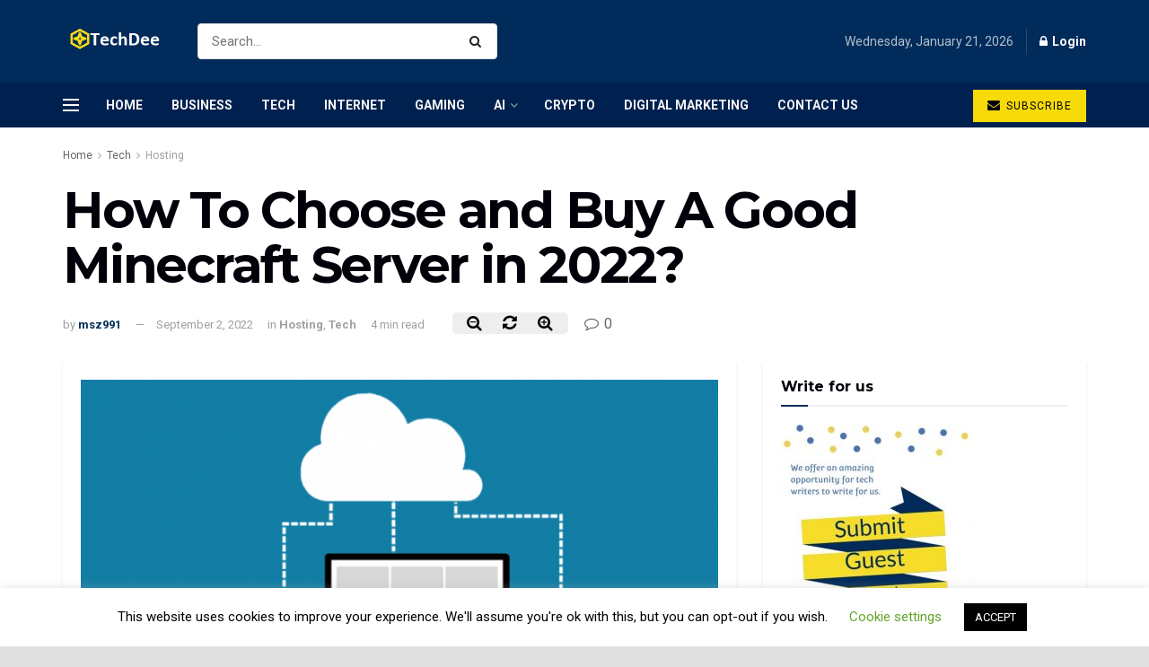

--- FILE ---
content_type: text/html; charset=UTF-8
request_url: https://www.techdee.com/how-to-choose-and-buy-a-good-minecraft-server-in-2022/
body_size: 21985
content:
<!doctype html>
<!--[if lt IE 7]> <html class="no-js lt-ie9 lt-ie8 lt-ie7" lang="en-US"> <![endif]-->
<!--[if IE 7]>    <html class="no-js lt-ie9 lt-ie8" lang="en-US"> <![endif]-->
<!--[if IE 8]>    <html class="no-js lt-ie9" lang="en-US"> <![endif]-->
<!--[if IE 9]>    <html class="no-js lt-ie10" lang="en-US"> <![endif]-->
<!--[if gt IE 8]><!--> <html class="no-js" lang="en-US"> <!--<![endif]-->
<head>
<meta http-equiv="Content-Type" content="text/html; charset=UTF-8" />
<meta name='viewport' content='width=device-width, initial-scale=1, user-scalable=yes' />
<link rel="profile" href="https://gmpg.org/xfn/11" />
<link rel="pingback" href="https://www.techdee.com/xmlrpc.php" />
<meta property="og:type" content="article">
<meta property="og:title" content="How To Choose and Buy A Good Minecraft Server in 2022?">
<meta property="og:site_name" content="Techdee">
<meta property="og:description" content="Since its debut nine years ago, Minecraft has maintained its position as one of the most played and adored games">
<meta property="og:url" content="https://www.techdee.com/how-to-choose-and-buy-a-good-minecraft-server-in-2022/">
<meta property="og:locale" content="en_US">
<meta property="og:image" content="https://www.techdee.com/wp-content/uploads/2020/12/cloud-hosting.png">
<meta property="og:image:height" content="530">
<meta property="og:image:width" content="1090">
<meta property="article:published_time" content="2022-09-02T16:22:22+00:00">
<meta property="article:modified_time" content="2022-09-02T17:03:39+00:00">
<meta property="article:section" content="Hosting">
<meta name="twitter:card" content="summary_large_image">
<meta name="twitter:title" content="How To Choose and Buy A Good Minecraft Server in 2022?">
<meta name="twitter:description" content="Since its debut nine years ago, Minecraft has maintained its position as one of the most played and adored games">
<meta name="twitter:url" content="https://www.techdee.com/how-to-choose-and-buy-a-good-minecraft-server-in-2022/">
<meta name="twitter:site" content="">
<meta name="twitter:image:src" content="https://www.techdee.com/wp-content/uploads/2020/12/cloud-hosting.png">
<meta name="twitter:image:width" content="1090">
<meta name="twitter:image:height" content="530">
<script type="text/javascript"> var jnews_ajax_url = 'https://www.techdee.com/?ajax-request=jnews'; </script>
<!-- This site is optimized with the Yoast SEO plugin v15.2.1 - https://yoast.com/wordpress/plugins/seo/ -->
<title>How To Choose and Buy A Good Minecraft Server in 2022?</title>
<meta name="description" content="Running your own Minecraft server offers many advantages. The question is, how can you choose the best server out of the many options in 2022?" />
<meta name="robots" content="index, follow, max-snippet:-1, max-image-preview:large, max-video-preview:-1" />
<link rel="canonical" href="https://www.techdee.com/how-to-choose-and-buy-a-good-minecraft-server-in-2022/" />
<meta property="og:locale" content="en_US" />
<meta property="og:type" content="article" />
<meta property="og:title" content="How To Choose and Buy A Good Minecraft Server in 2022?" />
<meta property="og:description" content="Running your own Minecraft server offers many advantages. The question is, how can you choose the best server out of the many options in 2022?" />
<meta property="og:url" content="https://www.techdee.com/how-to-choose-and-buy-a-good-minecraft-server-in-2022/" />
<meta property="og:site_name" content="Techdee" />
<meta property="article:published_time" content="2022-09-02T16:22:22+00:00" />
<meta property="article:modified_time" content="2022-09-02T17:03:39+00:00" />
<meta property="og:image" content="https://www.techdee.com/wp-content/uploads/2020/12/cloud-hosting.png" />
<meta property="og:image:width" content="1090" />
<meta property="og:image:height" content="530" />
<meta name="twitter:card" content="summary" />
<meta name="twitter:label1" content="Written by">
<meta name="twitter:data1" content="msz991">
<meta name="twitter:label2" content="Est. reading time">
<meta name="twitter:data2" content="4 minutes">
<script type="application/ld+json" class="yoast-schema-graph">{"@context":"https://schema.org","@graph":[{"@type":"WebSite","@id":"https://www.techdee.com/#website","url":"https://www.techdee.com/","name":"Techdee","description":"Technology News","potentialAction":[{"@type":"SearchAction","target":"https://www.techdee.com/?s={search_term_string}","query-input":"required name=search_term_string"}],"inLanguage":"en-US"},{"@type":"ImageObject","@id":"https://www.techdee.com/how-to-choose-and-buy-a-good-minecraft-server-in-2022/#primaryimage","inLanguage":"en-US","url":"https://www.techdee.com/wp-content/uploads/2020/12/cloud-hosting.png","width":1090,"height":530,"caption":"cloud-hosting"},{"@type":"WebPage","@id":"https://www.techdee.com/how-to-choose-and-buy-a-good-minecraft-server-in-2022/#webpage","url":"https://www.techdee.com/how-to-choose-and-buy-a-good-minecraft-server-in-2022/","name":"How To Choose and Buy A Good Minecraft Server in 2022?","isPartOf":{"@id":"https://www.techdee.com/#website"},"primaryImageOfPage":{"@id":"https://www.techdee.com/how-to-choose-and-buy-a-good-minecraft-server-in-2022/#primaryimage"},"datePublished":"2022-09-02T16:22:22+00:00","dateModified":"2022-09-02T17:03:39+00:00","author":{"@id":"https://www.techdee.com/#/schema/person/6283088c3d71c9c281c76a4d5c6c0e28"},"description":"Running your own Minecraft server offers many advantages. The question is, how can you choose the best server out of the many options in 2022?","breadcrumb":{"@id":"https://www.techdee.com/how-to-choose-and-buy-a-good-minecraft-server-in-2022/#breadcrumb"},"inLanguage":"en-US","potentialAction":[{"@type":"ReadAction","target":["https://www.techdee.com/how-to-choose-and-buy-a-good-minecraft-server-in-2022/"]}]},{"@type":"BreadcrumbList","@id":"https://www.techdee.com/how-to-choose-and-buy-a-good-minecraft-server-in-2022/#breadcrumb","itemListElement":[{"@type":"ListItem","position":1,"item":{"@type":"WebPage","@id":"https://www.techdee.com/","url":"https://www.techdee.com/","name":"Home"}},{"@type":"ListItem","position":2,"item":{"@type":"WebPage","@id":"https://www.techdee.com/how-to-choose-and-buy-a-good-minecraft-server-in-2022/","url":"https://www.techdee.com/how-to-choose-and-buy-a-good-minecraft-server-in-2022/","name":"How To Choose and Buy A Good Minecraft Server in 2022?"}}]},{"@type":"Person","@id":"https://www.techdee.com/#/schema/person/6283088c3d71c9c281c76a4d5c6c0e28","name":"msz991","image":{"@type":"ImageObject","@id":"https://www.techdee.com/#personlogo","inLanguage":"en-US","url":"https://secure.gravatar.com/avatar/e67f198ef41dc5b245dbca4ab9fa12d9?s=96&d=mm&r=g","caption":"msz991"}}]}</script>
<!-- / Yoast SEO plugin. -->
<link rel='dns-prefetch' href='//fonts.googleapis.com' />
<link rel="alternate" type="application/rss+xml" title="Techdee &raquo; Feed" href="https://www.techdee.com/feed/" />
<link rel="alternate" type="application/rss+xml" title="Techdee &raquo; Comments Feed" href="https://www.techdee.com/comments/feed/" />
<link rel="alternate" type="application/rss+xml" title="Techdee &raquo; How To Choose and Buy A Good Minecraft Server in 2022? Comments Feed" href="https://www.techdee.com/how-to-choose-and-buy-a-good-minecraft-server-in-2022/feed/" />
<!-- <link rel='stylesheet' id='wp-block-library-css'  href='https://www.techdee.com/wp-includes/css/dist/block-library/style.min.css?ver=5.5.17' type='text/css' media='all' /> -->
<!-- <link rel='stylesheet' id='contact-form-7-css'  href='https://www.techdee.com/wp-content/plugins/contact-form-7/includes/css/styles.css?ver=5.3' type='text/css' media='all' /> -->
<!-- <link rel='stylesheet' id='cookie-law-info-css'  href='https://www.techdee.com/wp-content/plugins/cookie-law-info/public/css/cookie-law-info-public.css?ver=1.9.3' type='text/css' media='all' /> -->
<!-- <link rel='stylesheet' id='cookie-law-info-gdpr-css'  href='https://www.techdee.com/wp-content/plugins/cookie-law-info/public/css/cookie-law-info-gdpr.css?ver=1.9.3' type='text/css' media='all' /> -->
<!-- <link rel='stylesheet' id='jnews-previewslider-css'  href='https://www.techdee.com/wp-content/plugins/jnews-gallery/assets/css/previewslider.css' type='text/css' media='all' /> -->
<!-- <link rel='stylesheet' id='jnews-previewslider-responsive-css'  href='https://www.techdee.com/wp-content/plugins/jnews-gallery/assets/css/previewslider-responsive.css' type='text/css' media='all' /> -->
<!-- <link rel='stylesheet' id='ez-icomoon-css'  href='https://www.techdee.com/wp-content/plugins/easy-table-of-contents/vendor/icomoon/style.min.css?ver=2.0.11' type='text/css' media='all' /> -->
<!-- <link rel='stylesheet' id='ez-toc-css'  href='https://www.techdee.com/wp-content/plugins/easy-table-of-contents/assets/css/screen.min.css?ver=2.0.11' type='text/css' media='all' /> -->
<link rel="stylesheet" type="text/css" href="//www.techdee.com/wp-content/cache/wpfc-minified/jme6468m/c4g5e.css" media="all"/>
<style id='ez-toc-inline-css' type='text/css'>
div#ez-toc-container p.ez-toc-title {font-size: 120%;}div#ez-toc-container p.ez-toc-title {font-weight: 500;}div#ez-toc-container ul li {font-size: 95%;}
</style>
<link crossorigin="anonymous" rel='stylesheet' id='jeg_customizer_font-css'  href='//fonts.googleapis.com/css?family=Roboto%3Aregular%2C700%7CMontserrat%3A700%2C700%2Cregular%7CPT+Serif%3Aregular%2Citalic%2C700&#038;ver=1.0.0' type='text/css' media='all' />
<!-- <link rel='stylesheet' id='tablepress-default-css'  href='https://www.techdee.com/wp-content/plugins/tablepress/css/default.min.css?ver=1.12' type='text/css' media='all' /> -->
<link rel="stylesheet" type="text/css" href="//www.techdee.com/wp-content/cache/wpfc-minified/qseheow4/c4g5e.css" media="all"/>
<!--[if lt IE 9]>
<link rel='stylesheet' id='vc_lte_ie9-css'  href='https://www.techdee.com/wp-content/plugins/js_composer/assets/css/vc_lte_ie9.min.css?ver=6.0.5' type='text/css' media='screen' />
<![endif]-->
<!-- <link rel='stylesheet' id='mediaelement-css'  href='https://www.techdee.com/wp-includes/js/mediaelement/mediaelementplayer-legacy.min.css?ver=4.2.13-9993131' type='text/css' media='all' /> -->
<!-- <link rel='stylesheet' id='wp-mediaelement-css'  href='https://www.techdee.com/wp-includes/js/mediaelement/wp-mediaelement.min.css?ver=5.5.17' type='text/css' media='all' /> -->
<!-- <link rel='stylesheet' id='jnews-frontend-css'  href='https://www.techdee.com/wp-content/themes/jnews/assets/dist/frontend.min.css?ver=5.1.0' type='text/css' media='all' /> -->
<!-- <link rel='stylesheet' id='jnews-style-css'  href='https://www.techdee.com/wp-content/themes/jnews/style.css?ver=5.1.0' type='text/css' media='all' /> -->
<!-- <link rel='stylesheet' id='jnews-darkmode-css'  href='https://www.techdee.com/wp-content/themes/jnews/assets/css/darkmode.css?ver=5.1.0' type='text/css' media='all' /> -->
<!-- <link rel='stylesheet' id='jnews-scheme-css'  href='https://www.techdee.com/wp-content/themes/jnews/data/import/business/scheme.css?ver=5.1.0' type='text/css' media='all' /> -->
<!-- <link rel='stylesheet' id='jnews-select-share-css'  href='https://www.techdee.com/wp-content/plugins/jnews-social-share/assets/css/plugin.css' type='text/css' media='all' /> -->
<link rel="stylesheet" type="text/css" href="//www.techdee.com/wp-content/cache/wpfc-minified/4w7a9xq/c4g5e.css" media="all"/>
<script src='//www.techdee.com/wp-content/cache/wpfc-minified/drayn4ng/c4g5e.js' type="text/javascript"></script>
<!-- <script type='text/javascript' src='https://www.techdee.com/wp-includes/js/jquery/jquery.js?ver=1.12.4-wp' id='jquery-core-js'></script> -->
<script type='text/javascript' id='cookie-law-info-js-extra'>
/* <![CDATA[ */
var Cli_Data = {"nn_cookie_ids":[],"cookielist":[],"ccpaEnabled":"","ccpaRegionBased":"","ccpaBarEnabled":"","ccpaType":"gdpr","js_blocking":"","custom_integration":"","triggerDomRefresh":""};
var cli_cookiebar_settings = {"animate_speed_hide":"500","animate_speed_show":"500","background":"#FFF","border":"#b1a6a6c2","border_on":"","button_1_button_colour":"#000","button_1_button_hover":"#000000","button_1_link_colour":"#fff","button_1_as_button":"1","button_1_new_win":"","button_2_button_colour":"#333","button_2_button_hover":"#292929","button_2_link_colour":"#444","button_2_as_button":"","button_2_hidebar":"","button_3_button_colour":"#000","button_3_button_hover":"#000000","button_3_link_colour":"#fff","button_3_as_button":"1","button_3_new_win":"","button_4_button_colour":"#000","button_4_button_hover":"#000000","button_4_link_colour":"#62a329","button_4_as_button":"","font_family":"inherit","header_fix":"","notify_animate_hide":"","notify_animate_show":"1","notify_div_id":"#cookie-law-info-bar","notify_position_horizontal":"right","notify_position_vertical":"bottom","scroll_close":"1","scroll_close_reload":"","accept_close_reload":"","reject_close_reload":"","showagain_tab":"","showagain_background":"#fff","showagain_border":"#000","showagain_div_id":"#cookie-law-info-again","showagain_x_position":"100px","text":"#000","show_once_yn":"","show_once":"10000","logging_on":"","as_popup":"","popup_overlay":"1","bar_heading_text":"","cookie_bar_as":"banner","popup_showagain_position":"bottom-right","widget_position":"left"};
var log_object = {"ajax_url":"https:\/\/www.techdee.com\/wp-admin\/admin-ajax.php"};
/* ]]> */
</script>
<script src='//www.techdee.com/wp-content/cache/wpfc-minified/30fpk7to/c4g5e.js' type="text/javascript"></script>
<!-- <script type='text/javascript' src='https://www.techdee.com/wp-content/plugins/cookie-law-info/public/js/cookie-law-info-public.js?ver=1.9.3' id='cookie-law-info-js'></script> -->
<!-- <script type='text/javascript' src='https://www.techdee.com/wp-content/plugins/jnews-gallery/assets/js/jquery.previewslider.js' id='jnews-previewslider-js'></script> -->
<link rel="https://api.w.org/" href="https://www.techdee.com/wp-json/" /><link rel="alternate" type="application/json" href="https://www.techdee.com/wp-json/wp/v2/posts/13551" /><link rel="EditURI" type="application/rsd+xml" title="RSD" href="https://www.techdee.com/xmlrpc.php?rsd" />
<link rel="wlwmanifest" type="application/wlwmanifest+xml" href="https://www.techdee.com/wp-includes/wlwmanifest.xml" /> 
<meta name="generator" content="WordPress 5.5.17" />
<link rel='shortlink' href='https://www.techdee.com/?p=13551' />
<link rel="alternate" type="application/json+oembed" href="https://www.techdee.com/wp-json/oembed/1.0/embed?url=https%3A%2F%2Fwww.techdee.com%2Fhow-to-choose-and-buy-a-good-minecraft-server-in-2022%2F" />
<link rel="alternate" type="text/xml+oembed" href="https://www.techdee.com/wp-json/oembed/1.0/embed?url=https%3A%2F%2Fwww.techdee.com%2Fhow-to-choose-and-buy-a-good-minecraft-server-in-2022%2F&#038;format=xml" />
<meta name="google-site-verification" content="X_TSJY-r3J8tvqoTlpuknQSs-sIEH-lu6Kov7r9poU4" />
<meta name="msvalidate.01" content="46892211C3EC15A7BC0E58037EC862E0" />
<script type="text/javascript">
var cli_flush_cache = true;
</script>
<meta name="generator" content="Powered by WPBakery Page Builder - drag and drop page builder for WordPress."/>
<link rel="amphtml" href="https://www.techdee.com/how-to-choose-and-buy-a-good-minecraft-server-in-2022/amp/"><script type='application/ld+json'>{"@context":"http:\/\/schema.org","@type":"Organization","@id":"https:\/\/www.techdee.com\/#organization","url":"https:\/\/www.techdee.com\/","name":"","logo":{"@type":"ImageObject","url":""},"sameAs":["https:\/\/www.facebook.com\/jegtheme\/","https:\/\/twitter.com\/jegtheme","https:\/\/plus.google.com\/ Jegtheme","https:\/\/www.linkedin.com\/"]}</script>
<script type='application/ld+json'>{"@context":"http:\/\/schema.org","@type":"WebSite","@id":"https:\/\/www.techdee.com\/#website","url":"https:\/\/www.techdee.com\/","name":"","potentialAction":{"@type":"SearchAction","target":"https:\/\/www.techdee.com\/?s={search_term_string}","query-input":"required name=search_term_string"}}</script>
<link rel="icon" href="https://www.techdee.com/wp-content/uploads/2020/04/favicon.ico" sizes="32x32" />
<link rel="icon" href="https://www.techdee.com/wp-content/uploads/2020/04/favicon.ico" sizes="192x192" />
<link rel="apple-touch-icon" href="https://www.techdee.com/wp-content/uploads/2020/04/favicon.ico" />
<meta name="msapplication-TileImage" content="https://www.techdee.com/wp-content/uploads/2020/04/favicon.ico" />
<style id="jeg_dynamic_css" type="text/css" data-type="jeg_custom-css">body.jnews { background-color : #e0e0e0; background-image : url(""); } .jeg_container, .jeg_content, .jeg_boxed .jeg_main .jeg_container, .jeg_autoload_separator { background-color : ; } body,.newsfeed_carousel.owl-carousel .owl-nav div,.jeg_filter_button,.owl-carousel .owl-nav div,.jeg_readmore,.jeg_hero_style_7 .jeg_post_meta a,.widget_calendar thead th,.widget_calendar tfoot a,.jeg_socialcounter a,.entry-header .jeg_meta_like a,.entry-header .jeg_meta_comment a,.entry-content tbody tr:hover,.entry-content th,.jeg_splitpost_nav li:hover a,#breadcrumbs a,.jeg_author_socials a:hover,.jeg_footer_content a,.jeg_footer_bottom a,.jeg_cartcontent,.woocommerce .woocommerce-breadcrumb a { color : #666666; } a,.jeg_menu_style_5 > li > a:hover,.jeg_menu_style_5 > li.sfHover > a,.jeg_menu_style_5 > li.current-menu-item > a,.jeg_menu_style_5 > li.current-menu-ancestor > a,.jeg_navbar .jeg_menu:not(.jeg_main_menu) > li > a:hover,.jeg_midbar .jeg_menu:not(.jeg_main_menu) > li > a:hover,.jeg_side_tabs li.active,.jeg_block_heading_5 strong,.jeg_block_heading_6 strong,.jeg_block_heading_7 strong,.jeg_block_heading_8 strong,.jeg_subcat_list li a:hover,.jeg_subcat_list li button:hover,.jeg_pl_lg_7 .jeg_thumb .jeg_post_category a,.jeg_pl_xs_2:before,.jeg_pl_xs_4 .jeg_postblock_content:before,.jeg_postblock .jeg_post_title a:hover,.jeg_hero_style_6 .jeg_post_title a:hover,.jeg_sidefeed .jeg_pl_xs_3 .jeg_post_title a:hover,.widget_jnews_popular .jeg_post_title a:hover,.jeg_meta_author a,.widget_archive li a:hover,.widget_pages li a:hover,.widget_meta li a:hover,.widget_recent_entries li a:hover,.widget_rss li a:hover,.widget_rss cite,.widget_categories li a:hover,.widget_categories li.current-cat > a,#breadcrumbs a:hover,.jeg_share_count .counts,.commentlist .bypostauthor > .comment-body > .comment-author > .fn,span.required,.jeg_review_title,.bestprice .price,.authorlink a:hover,.jeg_vertical_playlist .jeg_video_playlist_play_icon,.jeg_vertical_playlist .jeg_video_playlist_item.active .jeg_video_playlist_thumbnail:before,.jeg_horizontal_playlist .jeg_video_playlist_play,.woocommerce li.product .pricegroup .button,.widget_display_forums li a:hover,.widget_display_topics li:before,.widget_display_replies li:before,.widget_display_views li:before,.bbp-breadcrumb a:hover,.jeg_mobile_menu li.sfHover > a,.jeg_mobile_menu li a:hover,.split-template-6 .pagenum { color : #002e5b; } .jeg_menu_style_1 > li > a:before,.jeg_menu_style_2 > li > a:before,.jeg_menu_style_3 > li > a:before,.jeg_side_toggle,.jeg_slide_caption .jeg_post_category a,.jeg_slider_type_1 .owl-nav .owl-next,.jeg_block_heading_1 .jeg_block_title span,.jeg_block_heading_2 .jeg_block_title span,.jeg_block_heading_3,.jeg_block_heading_4 .jeg_block_title span,.jeg_block_heading_6:after,.jeg_pl_lg_box .jeg_post_category a,.jeg_pl_md_box .jeg_post_category a,.jeg_readmore:hover,.jeg_thumb .jeg_post_category a,.jeg_block_loadmore a:hover, .jeg_postblock.alt .jeg_block_loadmore a:hover,.jeg_block_loadmore a.active,.jeg_postblock_carousel_2 .jeg_post_category a,.jeg_heroblock .jeg_post_category a,.jeg_pagenav_1 .page_number.active,.jeg_pagenav_1 .page_number.active:hover,input[type="submit"],.btn,.button,.widget_tag_cloud a:hover,.popularpost_item:hover .jeg_post_title a:before,.jeg_splitpost_4 .page_nav,.jeg_splitpost_5 .page_nav,.jeg_post_via a:hover,.jeg_post_source a:hover,.jeg_post_tags a:hover,.comment-reply-title small a:before,.comment-reply-title small a:after,.jeg_storelist .productlink,.authorlink li.active a:before,.jeg_footer.dark .socials_widget:not(.nobg) a:hover .fa,.jeg_breakingnews_title,.jeg_overlay_slider_bottom.owl-carousel .owl-nav div,.jeg_overlay_slider_bottom.owl-carousel .owl-nav div:hover,.jeg_vertical_playlist .jeg_video_playlist_current,.woocommerce span.onsale,.woocommerce #respond input#submit:hover,.woocommerce a.button:hover,.woocommerce button.button:hover,.woocommerce input.button:hover,.woocommerce #respond input#submit.alt,.woocommerce a.button.alt,.woocommerce button.button.alt,.woocommerce input.button.alt,.jeg_popup_post .caption,.jeg_footer.dark input[type="submit"],.jeg_footer.dark .btn,.jeg_footer.dark .button,.footer_widget.widget_tag_cloud a:hover { background-color : #002e5b; } .jeg_block_heading_7 .jeg_block_title span, .jeg_readmore:hover, .jeg_block_loadmore a:hover, .jeg_block_loadmore a.active, .jeg_pagenav_1 .page_number.active, .jeg_pagenav_1 .page_number.active:hover, .jeg_pagenav_3 .page_number:hover, .jeg_prevnext_post a:hover h3, .jeg_overlay_slider .jeg_post_category, .jeg_sidefeed .jeg_post.active, .jeg_vertical_playlist.jeg_vertical_playlist .jeg_video_playlist_item.active .jeg_video_playlist_thumbnail img, .jeg_horizontal_playlist .jeg_video_playlist_item.active { border-color : #002e5b; } .jeg_tabpost_nav li.active, .woocommerce div.product .woocommerce-tabs ul.tabs li.active { border-bottom-color : #002e5b; } .jeg_post_meta .fa, .entry-header .jeg_post_meta .fa, .jeg_review_stars, .jeg_price_review_list { color : #840032; } .jeg_share_button.share-float.share-monocrhome a { background-color : #840032; } h1,h2,h3,h4,h5,h6,.jeg_post_title a,.entry-header .jeg_post_title,.jeg_hero_style_7 .jeg_post_title a,.jeg_block_title,.jeg_splitpost_bar .current_title,.jeg_video_playlist_title,.gallery-caption { color : #02010a; } .split-template-9 .pagenum, .split-template-10 .pagenum, .split-template-11 .pagenum, .split-template-12 .pagenum, .split-template-13 .pagenum, .split-template-15 .pagenum, .split-template-18 .pagenum, .split-template-20 .pagenum, .split-template-19 .current_title span, .split-template-20 .current_title span { background-color : #02010a; } .entry-content .content-inner p, .entry-content .content-inner span, .entry-content .intro-text { color : ; } .entry-content .content-inner a { color : ; } .jeg_topbar .jeg_nav_row, .jeg_topbar .jeg_search_no_expand .jeg_search_input { line-height : px; } .jeg_topbar .jeg_nav_row, .jeg_topbar .jeg_nav_icon { height : px; } .jeg_topbar, .jeg_topbar.dark, .jeg_topbar.custom { background : #002b5a; } .jeg_topbar, .jeg_topbar.dark { border-color : ; color : ; border-top-width : px; border-top-color : ; } .jeg_topbar .jeg_nav_item, .jeg_topbar.dark .jeg_nav_item { border-color : rgba(255,255,255,0); } .jeg_topbar a, .jeg_topbar.dark a { color : #1e73be; } .jeg_midbar { height : 92px; background-image : url(""); } .jeg_midbar, .jeg_midbar.dark { background-color : #002b5a; border-bottom-width : 0px; border-bottom-color : ; color : ; } .jeg_midbar a, .jeg_midbar.dark a { color : #02010a; } .jeg_header .jeg_bottombar.jeg_navbar,.jeg_bottombar .jeg_nav_icon { height : px; } .jeg_header .jeg_bottombar.jeg_navbar, .jeg_header .jeg_bottombar .jeg_main_menu:not(.jeg_menu_style_1) > li > a, .jeg_header .jeg_bottombar .jeg_menu_style_1 > li, .jeg_header .jeg_bottombar .jeg_menu:not(.jeg_main_menu) > li > a { line-height : px; } .jeg_header .jeg_bottombar.jeg_navbar_wrapper:not(.jeg_navbar_boxed), .jeg_header .jeg_bottombar.jeg_navbar_boxed .jeg_nav_row { background : #00214f; } .jeg_header .jeg_navbar_menuborder .jeg_main_menu > li:not(:last-child), .jeg_header .jeg_navbar_menuborder .jeg_nav_item, .jeg_navbar_boxed .jeg_nav_row, .jeg_header .jeg_navbar_menuborder:not(.jeg_navbar_boxed) .jeg_nav_left .jeg_nav_item:first-child { border-color : ; } .jeg_header .jeg_bottombar, .jeg_header .jeg_bottombar.jeg_navbar_dark { color : ; } .jeg_header .jeg_bottombar a, .jeg_header .jeg_bottombar.jeg_navbar_dark a { color : ; } .jeg_header .jeg_bottombar a:hover, .jeg_header .jeg_bottombar.jeg_navbar_dark a:hover, .jeg_header .jeg_bottombar .jeg_menu:not(.jeg_main_menu) > li > a:hover { color : ; } .jeg_header .jeg_bottombar, .jeg_header .jeg_bottombar.jeg_navbar_dark, .jeg_bottombar.jeg_navbar_boxed .jeg_nav_row, .jeg_bottombar.jeg_navbar_dark.jeg_navbar_boxed .jeg_nav_row { border-top-width : px; border-bottom-width : 0px; } .jeg_header_wrapper .jeg_bottombar, .jeg_header_wrapper .jeg_bottombar.jeg_navbar_dark, .jeg_bottombar.jeg_navbar_boxed .jeg_nav_row, .jeg_bottombar.jeg_navbar_dark.jeg_navbar_boxed .jeg_nav_row { border-top-color : ; border-bottom-color : ; } .jeg_stickybar.jeg_navbar,.jeg_navbar .jeg_nav_icon { height : px; } .jeg_stickybar.jeg_navbar, .jeg_stickybar .jeg_main_menu:not(.jeg_menu_style_1) > li > a, .jeg_stickybar .jeg_menu_style_1 > li, .jeg_stickybar .jeg_menu:not(.jeg_main_menu) > li > a { line-height : px; } .jeg_header_sticky .jeg_navbar_wrapper:not(.jeg_navbar_boxed), .jeg_header_sticky .jeg_navbar_boxed .jeg_nav_row { background : #00214f; } .jeg_header_sticky .jeg_navbar_menuborder .jeg_main_menu > li:not(:last-child), .jeg_header_sticky .jeg_navbar_menuborder .jeg_nav_item, .jeg_navbar_boxed .jeg_nav_row, .jeg_header_sticky .jeg_navbar_menuborder:not(.jeg_navbar_boxed) .jeg_nav_left .jeg_nav_item:first-child { border-color : ; } .jeg_stickybar, .jeg_stickybar.dark { color : ; border-bottom-width : 0px; } .jeg_stickybar a, .jeg_stickybar.dark a { color : ; } .jeg_stickybar, .jeg_stickybar.dark, .jeg_stickybar.jeg_navbar_boxed .jeg_nav_row { border-bottom-color : ; } .jeg_mobile_bottombar { height : px; line-height : px; } .jeg_mobile_midbar, .jeg_mobile_midbar.dark { background : #00214f; color : ; border-top-width : px; border-top-color : ; } .jeg_mobile_midbar a, .jeg_mobile_midbar.dark a { color : ; } .jeg_header .socials_widget > a > i.fa:before { color : #ffffff; } .jeg_header .socials_widget > a > i.fa { background-color : ; } .jeg_aside_item.socials_widget > a > i.fa:before { color : #002C5B; } .jeg_top_date { color : #b2c0cd; background : ; } .jeg_header .jeg_button_1 .btn { background : #f6da09; color : #02010a; border-color : #fde428; } .jeg_header .jeg_button_1 .btn:hover { background : ; } .jeg_header .jeg_button_2 .btn { background : ; color : ; border-color : ; } .jeg_header .jeg_button_2 .btn:hover { background : ; } .jeg_header .jeg_button_3 .btn { background : ; color : ; border-color : ; } .jeg_header .jeg_button_3 .btn:hover { background : ; } .jeg_header .jeg_vertical_menu.jeg_vertical_menu_1 { border-top-width : px; border-top-color : ; } .jeg_header .jeg_vertical_menu.jeg_vertical_menu_1 a { border-top-color : ; } .jeg_header .jeg_vertical_menu.jeg_vertical_menu_2 { border-top-width : px; border-top-color : ; } .jeg_header .jeg_vertical_menu.jeg_vertical_menu_2 a { border-top-color : ; } .jeg_header .jeg_vertical_menu.jeg_vertical_menu_3 { border-top-width : px; border-top-color : ; } .jeg_header .jeg_vertical_menu.jeg_vertical_menu_3 a { border-top-color : ; } .jeg_header .jeg_vertical_menu.jeg_vertical_menu_4 { border-top-width : px; border-top-color : ; } .jeg_header .jeg_vertical_menu.jeg_vertical_menu_4 a { border-top-color : ; } .jeg_lang_switcher { color : ; background : ; } .jeg_nav_icon .jeg_mobile_toggle.toggle_btn { color : ; } .jeg_navbar_mobile_wrapper .jeg_nav_item a.jeg_mobile_toggle, .jeg_navbar_mobile_wrapper .dark .jeg_nav_item a.jeg_mobile_toggle { color : ; } .cartdetail.woocommerce .jeg_carticon { color : ; } .cartdetail.woocommerce .cartlink { color : ; } .jeg_cart.cartdetail .jeg_cartcontent { background-color : ; } .cartdetail.woocommerce ul.cart_list li a, .cartdetail.woocommerce ul.product_list_widget li a, .cartdetail.woocommerce .widget_shopping_cart_content .total { color : ; } .cartdetail.woocommerce .cart_list .quantity, .cartdetail.woocommerce .product_list_widget .quantity { color : ; } .cartdetail.woocommerce .widget_shopping_cart_content .total { border-top-color : ; border-bottom-color : ; } .cartdetail.woocommerce .widget_shopping_cart_content .button { background-color : ; } .cartdetail.woocommerce a.button { color : ; } .cartdetail.woocommerce a.button:hover { background-color : ; color : ; } .jeg_cart_icon.woocommerce .jeg_carticon { color : ; } .jeg_cart_icon .jeg_cartcontent { background-color : ; } .jeg_cart_icon.woocommerce ul.cart_list li a, .jeg_cart_icon.woocommerce ul.product_list_widget li a, .jeg_cart_icon.woocommerce .widget_shopping_cart_content .total { color : ; } .jeg_cart_icon.woocommerce .cart_list .quantity, .jeg_cart_icon.woocommerce .product_list_widget .quantity { color : ; } .jeg_cart_icon.woocommerce .widget_shopping_cart_content .total { border-top-color : ; border-bottom-color : ; } .jeg_cart_icon.woocommerce .widget_shopping_cart_content .button { background-color : ; } .jeg_cart_icon.woocommerce a.button { color : ; } .jeg_cart_icon.woocommerce a.button:hover { background-color : ; color : ; } .jeg_nav_account, .jeg_navbar .jeg_nav_account .jeg_menu > li > a, .jeg_midbar .jeg_nav_account .jeg_menu > li > a { color : #ffffff; } .jeg_menu.jeg_accountlink li > ul { background-color : ; } .jeg_menu.jeg_accountlink li > ul, .jeg_menu.jeg_accountlink li > ul li > a, .jeg_menu.jeg_accountlink li > ul li:hover > a, .jeg_menu.jeg_accountlink li > ul li.sfHover > a { color : #02010a; } .jeg_menu.jeg_accountlink li > ul li:hover > a, .jeg_menu.jeg_accountlink li > ul li.sfHover > a { background-color : #f6da09; } .jeg_menu.jeg_accountlink li > ul, .jeg_menu.jeg_accountlink li > ul li a { border-color : #ffffff; } .jeg_header .jeg_search_wrapper.search_icon .jeg_search_toggle { color : ; } .jeg_header .jeg_search_wrapper.jeg_search_popup_expand .jeg_search_form, .jeg_header .jeg_search_popup_expand .jeg_search_result { background : ; } .jeg_header .jeg_search_expanded .jeg_search_popup_expand .jeg_search_form:before { border-bottom-color : ; } .jeg_header .jeg_search_wrapper.jeg_search_popup_expand .jeg_search_form, .jeg_header .jeg_search_popup_expand .jeg_search_result, .jeg_header .jeg_search_popup_expand .jeg_search_result .search-noresult, .jeg_header .jeg_search_popup_expand .jeg_search_result .search-all-button { border-color : ; } .jeg_header .jeg_search_expanded .jeg_search_popup_expand .jeg_search_form:after { border-bottom-color : ; } .jeg_header .jeg_search_wrapper.jeg_search_popup_expand .jeg_search_form .jeg_search_input { background : ; border-color : ; } .jeg_header .jeg_search_popup_expand .jeg_search_form .jeg_search_button { color : ; } .jeg_header .jeg_search_wrapper.jeg_search_popup_expand .jeg_search_form .jeg_search_input, .jeg_header .jeg_search_popup_expand .jeg_search_result a, .jeg_header .jeg_search_popup_expand .jeg_search_result .search-link { color : ; } .jeg_header .jeg_search_popup_expand .jeg_search_form .jeg_search_input::-webkit-input-placeholder { color : ; } .jeg_header .jeg_search_popup_expand .jeg_search_form .jeg_search_input:-moz-placeholder { color : ; } .jeg_header .jeg_search_popup_expand .jeg_search_form .jeg_search_input::-moz-placeholder { color : ; } .jeg_header .jeg_search_popup_expand .jeg_search_form .jeg_search_input:-ms-input-placeholder { color : ; } .jeg_header .jeg_search_popup_expand .jeg_search_result { background-color : ; } .jeg_header .jeg_search_popup_expand .jeg_search_result, .jeg_header .jeg_search_popup_expand .jeg_search_result .search-link { border-color : ; } .jeg_header .jeg_search_popup_expand .jeg_search_result a, .jeg_header .jeg_search_popup_expand .jeg_search_result .search-link { color : ; } .jeg_header .jeg_search_expanded .jeg_search_modal_expand .jeg_search_toggle i, .jeg_header .jeg_search_expanded .jeg_search_modal_expand .jeg_search_button, .jeg_header .jeg_search_expanded .jeg_search_modal_expand .jeg_search_input { color : ; } .jeg_header .jeg_search_expanded .jeg_search_modal_expand .jeg_search_input { border-bottom-color : ; } .jeg_header .jeg_search_expanded .jeg_search_modal_expand .jeg_search_input::-webkit-input-placeholder { color : ; } .jeg_header .jeg_search_expanded .jeg_search_modal_expand .jeg_search_input:-moz-placeholder { color : ; } .jeg_header .jeg_search_expanded .jeg_search_modal_expand .jeg_search_input::-moz-placeholder { color : ; } .jeg_header .jeg_search_expanded .jeg_search_modal_expand .jeg_search_input:-ms-input-placeholder { color : ; } .jeg_header .jeg_search_expanded .jeg_search_modal_expand { background : ; } .jeg_navbar_mobile .jeg_search_wrapper .jeg_search_toggle, .jeg_navbar_mobile .dark .jeg_search_wrapper .jeg_search_toggle { color : #ffffff; } .jeg_navbar_mobile .jeg_search_popup_expand .jeg_search_form, .jeg_navbar_mobile .jeg_search_popup_expand .jeg_search_result { background : ; } .jeg_navbar_mobile .jeg_search_expanded .jeg_search_popup_expand .jeg_search_toggle:before { border-bottom-color : ; } .jeg_navbar_mobile .jeg_search_wrapper.jeg_search_popup_expand .jeg_search_form, .jeg_navbar_mobile .jeg_search_popup_expand .jeg_search_result, .jeg_navbar_mobile .jeg_search_popup_expand .jeg_search_result .search-noresult, .jeg_navbar_mobile .jeg_search_popup_expand .jeg_search_result .search-all-button { border-color : ; } .jeg_navbar_mobile .jeg_search_expanded .jeg_search_popup_expand .jeg_search_toggle:after { border-bottom-color : ; } .jeg_navbar_mobile .jeg_search_popup_expand .jeg_search_form .jeg_search_input { background : ; border-color : ; } .jeg_navbar_mobile .jeg_search_popup_expand .jeg_search_form .jeg_search_button { color : ; } .jeg_navbar_mobile .jeg_search_wrapper.jeg_search_popup_expand .jeg_search_form .jeg_search_input, .jeg_navbar_mobile .jeg_search_popup_expand .jeg_search_result a, .jeg_navbar_mobile .jeg_search_popup_expand .jeg_search_result .search-link { color : ; } .jeg_navbar_mobile .jeg_search_popup_expand .jeg_search_input::-webkit-input-placeholder { color : ; } .jeg_navbar_mobile .jeg_search_popup_expand .jeg_search_input:-moz-placeholder { color : ; } .jeg_navbar_mobile .jeg_search_popup_expand .jeg_search_input::-moz-placeholder { color : ; } .jeg_navbar_mobile .jeg_search_popup_expand .jeg_search_input:-ms-input-placeholder { color : ; } .jeg_nav_search { width : 40%; } .jeg_header .jeg_search_no_expand .jeg_search_form .jeg_search_input { background-color : ; border-color : ; } .jeg_header .jeg_search_no_expand .jeg_search_form button.jeg_search_button { color : ; } .jeg_header .jeg_search_wrapper.jeg_search_no_expand .jeg_search_form .jeg_search_input { color : ; } .jeg_header .jeg_search_no_expand .jeg_search_form .jeg_search_input::-webkit-input-placeholder { color : ; } .jeg_header .jeg_search_no_expand .jeg_search_form .jeg_search_input:-moz-placeholder { color : ; } .jeg_header .jeg_search_no_expand .jeg_search_form .jeg_search_input::-moz-placeholder { color : ; } .jeg_header .jeg_search_no_expand .jeg_search_form .jeg_search_input:-ms-input-placeholder { color : ; } .jeg_header .jeg_search_no_expand .jeg_search_result { background-color : ; } .jeg_header .jeg_search_no_expand .jeg_search_result, .jeg_header .jeg_search_no_expand .jeg_search_result .search-link { border-color : ; } .jeg_header .jeg_search_no_expand .jeg_search_result a, .jeg_header .jeg_search_no_expand .jeg_search_result .search-link { color : #02010a; } #jeg_off_canvas .jeg_mobile_wrapper .jeg_search_result { background-color : ; } #jeg_off_canvas .jeg_search_result.with_result .search-all-button { border-color : ; } #jeg_off_canvas .jeg_mobile_wrapper .jeg_search_result a,#jeg_off_canvas .jeg_mobile_wrapper .jeg_search_result .search-link { color : ; } .jeg_header .jeg_menu.jeg_main_menu > li > a { color : ; } .jeg_menu_style_1 > li > a:before, .jeg_menu_style_2 > li > a:before, .jeg_menu_style_3 > li > a:before { background : #f6da09; } .jeg_header .jeg_menu.jeg_main_menu > li > a:hover, .jeg_header .jeg_menu.jeg_main_menu > li.sfHover > a, .jeg_header .jeg_menu.jeg_main_menu > li > .sf-with-ul:hover:after, .jeg_header .jeg_menu.jeg_main_menu > li.sfHover > .sf-with-ul:after, .jeg_header .jeg_menu_style_4 > li.current-menu-item > a, .jeg_header .jeg_menu_style_4 > li.current-menu-ancestor > a, .jeg_header .jeg_menu_style_5 > li.current-menu-item > a, .jeg_header .jeg_menu_style_5 > li.current-menu-ancestor > a { color : #f6da09; } .jeg_navbar_wrapper .sf-arrows .sf-with-ul:after { color : ; } .jeg_navbar_wrapper .jeg_menu li > ul { background : #ffffff; } .jeg_navbar_wrapper .jeg_menu li > ul li > a { color : #666666; } .jeg_navbar_wrapper .jeg_menu li > ul li:hover > a, .jeg_navbar_wrapper .jeg_menu li > ul li.sfHover > a, .jeg_navbar_wrapper .jeg_menu li > ul li.current-menu-item > a, .jeg_navbar_wrapper .jeg_menu li > ul li.current-menu-ancestor > a { background : #fde428; } .jeg_header .jeg_navbar_wrapper .jeg_menu li > ul li:hover > a, .jeg_header .jeg_navbar_wrapper .jeg_menu li > ul li.sfHover > a, .jeg_header .jeg_navbar_wrapper .jeg_menu li > ul li.current-menu-item > a, .jeg_header .jeg_navbar_wrapper .jeg_menu li > ul li.current-menu-ancestor > a, .jeg_header .jeg_navbar_wrapper .jeg_menu li > ul li:hover > .sf-with-ul:after, .jeg_header .jeg_navbar_wrapper .jeg_menu li > ul li.sfHover > .sf-with-ul:after, .jeg_header .jeg_navbar_wrapper .jeg_menu li > ul li.current-menu-item > .sf-with-ul:after, .jeg_header .jeg_navbar_wrapper .jeg_menu li > ul li.current-menu-ancestor > .sf-with-ul:after { color : #02010a; } .jeg_navbar_wrapper .jeg_menu li > ul li a { border-color : #eeeeee; } .jeg_megamenu .sub-menu .jeg_newsfeed_subcat { background-color : ; border-right-color : ; } .jeg_megamenu .sub-menu .jeg_newsfeed_subcat li.active { border-color : ; background-color : ; } .jeg_navbar_wrapper .jeg_megamenu .sub-menu .jeg_newsfeed_subcat li a { color : ; } .jeg_megamenu .sub-menu .jeg_newsfeed_subcat li.active a { color : ; } .jeg_megamenu .sub-menu { background-color : ; } .jeg_megamenu .sub-menu .newsfeed_overlay { background-color : ; } .jeg_megamenu .sub-menu .newsfeed_overlay .jeg_preloader span { background-color : ; } .jeg_megamenu .sub-menu .jeg_newsfeed_list .jeg_newsfeed_item .jeg_post_title a { color : ; } .jeg_newsfeed_tags h3 { color : ; } .jeg_navbar_wrapper .jeg_newsfeed_tags li a { color : ; } .jeg_newsfeed_tags { border-left-color : ; } .jeg_megamenu .sub-menu .jeg_newsfeed_list .newsfeed_carousel.owl-carousel .owl-nav div { color : ; background-color : ; border-color : ; } .jeg_megamenu .sub-menu .jeg_newsfeed_list .newsfeed_carousel.owl-carousel .owl-nav div:hover { color : ; background-color : ; border-color : ; } .jeg_megamenu .sub-menu .jeg_newsfeed_list .newsfeed_carousel.owl-carousel .owl-nav div.disabled { color : ; background-color : ; border-color : ; } .jnews .jeg_header .jeg_menu.jeg_top_menu > li > a { color : ; } .jnews .jeg_header .jeg_menu.jeg_top_menu > li a:hover { color : ; } .jnews .jeg_top_menu.sf-arrows .sf-with-ul:after { color : ; } .jnews .jeg_menu.jeg_top_menu li > ul { background-color : ; } .jnews .jeg_menu.jeg_top_menu li > ul, .jnews .jeg_menu.jeg_top_menu li > ul li > a, .jnews .jeg_menu.jeg_top_menu li > ul li:hover > a, .jnews .jeg_menu.jeg_top_menu li > ul li.sfHover > a { color : ; } .jnews .jeg_menu.jeg_top_menu li > ul li:hover > a, .jnews .jeg_menu.jeg_top_menu li > ul li.sfHover > a { background-color : ; } .jnews .jeg_menu.jeg_top_menu li > ul, .jnews .jeg_menu.jeg_top_menu li > ul li a { border-color : ; } #jeg_off_canvas.dark .jeg_mobile_wrapper, #jeg_off_canvas .jeg_mobile_wrapper { background : ; } .jeg_mobile_wrapper .nav_wrap:before { background : ; } .jeg_mobile_wrapper { background-image : url(""); } .jeg_footer_content,.jeg_footer.dark .jeg_footer_content { background-color : #002c5b; color : #b2c0cd; } .jeg_footer .jeg_footer_heading h3,.jeg_footer.dark .jeg_footer_heading h3,.jeg_footer .widget h2,.jeg_footer .footer_dark .widget h2 { color : #f6da09; } .jeg_footer .jeg_footer_content a, .jeg_footer.dark .jeg_footer_content a { color : ; } .jeg_footer .jeg_footer_content a:hover,.jeg_footer.dark .jeg_footer_content a:hover { color : ; } .jeg_footer input[type="submit"],.jeg_footer .btn,.jeg_footer .button { background-color : ; color : ; } .jeg_footer input:not([type="submit"]),.jeg_footer textarea,.jeg_footer select,.jeg_footer.dark input:not([type="submit"]),.jeg_footer.dark textarea,.jeg_footer.dark select { background-color : ; color : ; } .footer_widget.widget_tag_cloud a,.jeg_footer.dark .footer_widget.widget_tag_cloud a { background-color : ; color : ; } .jeg_footer_bottom,.jeg_footer.dark .jeg_footer_bottom,.jeg_footer_secondary,.jeg_footer.dark .jeg_footer_secondary { background-color : #00214f; } .jeg_footer_secondary,.jeg_footer.dark .jeg_footer_secondary,.jeg_footer_bottom,.jeg_footer.dark .jeg_footer_bottom,.jeg_footer_sidecontent .jeg_footer_primary { color : #b2c0cd; } .jeg_footer_bottom a,.jeg_footer.dark .jeg_footer_bottom a,.jeg_footer_secondary a,.jeg_footer.dark .jeg_footer_secondary a,.jeg_footer_sidecontent .jeg_footer_primary a,.jeg_footer_sidecontent.dark .jeg_footer_primary a { color : ; } .jeg_menu_footer a,.jeg_footer.dark .jeg_menu_footer a,.jeg_footer_sidecontent .jeg_footer_primary .col-md-7 .jeg_menu_footer a { color : ; } .jeg_menu_footer a:hover,.jeg_footer.dark .jeg_menu_footer a:hover,.jeg_footer_sidecontent .jeg_footer_primary .col-md-7 .jeg_menu_footer a:hover { color : ; } .jeg_menu_footer li:not(:last-child):after,.jeg_footer.dark .jeg_menu_footer li:not(:last-child):after { color : ; } .jeg_read_progress_wrapper .jeg_progress_container .progress-bar { background-color : #eeee22; } body,input,textarea,select,.chosen-container-single .chosen-single,.btn,.button { font-family: "Roboto";  } .jeg_post_title, .entry-header .jeg_post_title { font-family: "Montserrat";  } h3.jeg_block_title, .jeg_footer .jeg_footer_heading h3, .jeg_footer .widget h2, .jeg_tabpost_nav li { font-family: "Montserrat"; font-weight : 700; font-style : normal;  } .jeg_post_excerpt p, .content-inner p { font-family: "PT Serif";  } .jeg_thumb .jeg_post_category a,.jeg_pl_lg_box .jeg_post_category a,.jeg_pl_md_box .jeg_post_category a,.jeg_postblock_carousel_2 .jeg_post_category a,.jeg_heroblock .jeg_post_category a,.jeg_slide_caption .jeg_post_category a { background-color : #f6da09; color : #02010a; } .jeg_overlay_slider .jeg_post_category,.jeg_thumb .jeg_post_category a,.jeg_pl_lg_box .jeg_post_category a,.jeg_pl_md_box .jeg_post_category a,.jeg_postblock_carousel_2 .jeg_post_category a,.jeg_heroblock .jeg_post_category a,.jeg_slide_caption .jeg_post_category a { border-color : #f6da09; } </style><style type="text/css">.no_thumbnail{display: none;}</style><noscript><style> .wpb_animate_when_almost_visible { opacity: 1; }</style></noscript></head>
<body class="post-template-default single single-post postid-13551 single-format-standard jeg_single_tpl_2 jnews jeg_boxed jnews_boxed_container jnews_boxed_container_shadow jsc_normal wpb-js-composer js-comp-ver-6.0.5 vc_responsive">
<div class="jeg_ad jeg_ad_top jnews_header_top_ads">
<div class='ads-wrapper  '></div>    </div>
<!-- The Main Wrapper
============================================= -->
<div class="jeg_viewport">
<div class="jeg_header_wrapper">
<div class="jeg_header_instagram_wrapper">
</div>
<!-- HEADER -->
<div class="jeg_header normal">
<div class="jeg_midbar jeg_container dark">
<div class="container">
<div class="jeg_nav_row">
<div class="jeg_nav_col jeg_nav_left jeg_nav_grow">
<div class="item_wrap jeg_nav_alignleft">
<div class="jeg_nav_item jeg_logo jeg_desktop_logo">
<div class="site-title">
<a href="https://www.techdee.com/" style="padding: 0 0px 0px 0px;">
<img class='jeg_logo_img' src="https://www.techdee.com/wp-content/uploads/2020/03/localnews-1-2.png" srcset="https://www.techdee.com/wp-content/uploads/2020/03/localnews-1-2.png 1x, https://www.techdee.com/wp-content/uploads/2020/03/localnews-1-2.png 2x" alt="Techdee"data-light-src="https://www.techdee.com/wp-content/uploads/2020/03/localnews-1-2.png" data-light-srcset="https://www.techdee.com/wp-content/uploads/2020/03/localnews-1-2.png 1x, https://www.techdee.com/wp-content/uploads/2020/03/localnews-1-2.png 2x" data-dark-src="" data-dark-srcset=" 1x,  2x">	    	</a>
</div>
</div><!-- Search Form -->
<div class="jeg_nav_item jeg_nav_search">
<div class="jeg_search_wrapper jeg_search_no_expand rounded">
<a href="#" class="jeg_search_toggle"><i class="fa fa-search"></i></a>
<form action="https://www.techdee.com/" method="get" class="jeg_search_form" target="_top">
<input name="s" class="jeg_search_input" placeholder="Search..." type="text" value="" autocomplete="off">
<button type="submit" class="jeg_search_button btn"><i class="fa fa-search"></i></button>
</form>
<!-- jeg_search_hide with_result no_result -->
<div class="jeg_search_result jeg_search_hide with_result">
<div class="search-result-wrapper">
</div>
<div class="search-link search-noresult">
No Result    </div>
<div class="search-link search-all-button">
<i class="fa fa-search"></i> View All Result    </div>
</div>	</div>
</div>                    </div>
</div>
<div class="jeg_nav_col jeg_nav_center jeg_nav_normal">
<div class="item_wrap jeg_nav_aligncenter">
</div>
</div>
<div class="jeg_nav_col jeg_nav_right jeg_nav_normal">
<div class="item_wrap jeg_nav_alignleft">
<div class="jeg_nav_item jeg_top_date">
Wednesday, January 21, 2026</div><div class="jeg_separator separator4"></div><div class="jeg_nav_item jeg_nav_account">
<ul class="jeg_accountlink jeg_menu">
<li>
<i class="fa fa-spinner fa-spin fa-fw"></i>
</li>
</ul>
</div>                    </div>
</div>
</div>
</div>
</div><div class="jeg_bottombar jeg_navbar jeg_container jeg_navbar_wrapper jeg_navbar_normal jeg_navbar_dark">
<div class="container">
<div class="jeg_nav_row">
<div class="jeg_nav_col jeg_nav_left jeg_nav_grow">
<div class="item_wrap jeg_nav_alignleft">
<div class="jeg_nav_item jeg_nav_icon">
<a href="#" class="toggle_btn jeg_mobile_toggle">
<span></span><span></span><span></span>
</a>
</div><div class="jeg_main_menu_wrapper">
<div class="jeg_nav_item jeg_mainmenu_wrap"><ul class="jeg_menu jeg_main_menu jeg_menu_style_5" data-animation="animate"><li id="menu-item-1701" class="menu-item menu-item-type-post_type menu-item-object-page menu-item-home menu-item-1701 bgnav" data-item-row="default" ><a href="https://www.techdee.com/">Home</a></li>
<li id="menu-item-1709" class="menu-item menu-item-type-taxonomy menu-item-object-category menu-item-1709 bgnav" data-item-row="default" ><a href="https://www.techdee.com/category/business/">Business</a></li>
<li id="menu-item-1742" class="menu-item menu-item-type-taxonomy menu-item-object-category current-post-ancestor current-menu-parent current-post-parent menu-item-1742 bgnav" data-item-row="default" ><a href="https://www.techdee.com/category/tech/">Tech</a></li>
<li id="menu-item-1741" class="menu-item menu-item-type-taxonomy menu-item-object-category menu-item-1741 bgnav" data-item-row="default" ><a href="https://www.techdee.com/category/internet/">Internet</a></li>
<li id="menu-item-8362" class="menu-item menu-item-type-taxonomy menu-item-object-category menu-item-8362 bgnav" data-item-row="default" ><a href="https://www.techdee.com/category/gaming/">Gaming</a></li>
<li id="menu-item-8358" class="menu-item menu-item-type-taxonomy menu-item-object-category menu-item-has-children menu-item-8358 bgnav" data-item-row="default" ><a href="https://www.techdee.com/category/ai/">AI</a>
<ul class="sub-menu">
<li id="menu-item-8360" class="menu-item menu-item-type-taxonomy menu-item-object-category menu-item-8360 bgnav" data-item-row="default" ><a href="https://www.techdee.com/category/data-science/">Data Science</a></li>
<li id="menu-item-8361" class="menu-item menu-item-type-taxonomy menu-item-object-category menu-item-8361 bgnav" data-item-row="default" ><a href="https://www.techdee.com/category/machine-learning/">Machine Learning</a></li>
</ul>
</li>
<li id="menu-item-5202" class="menu-item menu-item-type-taxonomy menu-item-object-category menu-item-5202 bgnav" data-item-row="default" ><a href="https://www.techdee.com/category/cryptocurrency-2/">Crypto</a></li>
<li id="menu-item-1744" class="menu-item menu-item-type-taxonomy menu-item-object-category menu-item-1744 bgnav" data-item-row="default" ><a href="https://www.techdee.com/category/digital-marketing/">Digital Marketing</a></li>
<li id="menu-item-3564" class="menu-item menu-item-type-post_type menu-item-object-page menu-item-3564 bgnav" data-item-row="default" ><a href="https://www.techdee.com/contact/">Contact Us</a></li>
</ul></div></div>
</div>
</div>
<div class="jeg_nav_col jeg_nav_center jeg_nav_normal">
<div class="item_wrap jeg_nav_aligncenter">
</div>
</div>
<div class="jeg_nav_col jeg_nav_right jeg_nav_normal">
<div class="item_wrap jeg_nav_alignright">
<!-- Button -->
<div class="jeg_nav_item jeg_button_1">
<a href="#mc4wp_form_widget-2" class="btn default"
target="_self">
<i class="fa fa-envelope"></i>
Subscribe        </a>
</div>                    </div>
</div>
</div>
</div>
</div></div><!-- /.jeg_header -->        </div>
<div class="jeg_header_sticky">
<div class="sticky_blankspace"></div>
<div class="jeg_header normal">
<div class="jeg_container">
<div data-mode="scroll" class="jeg_stickybar jeg_navbar jeg_navbar_wrapper jeg_navbar_normal jeg_navbar_dark">
<div class="container">
<div class="jeg_nav_row">
<div class="jeg_nav_col jeg_nav_left jeg_nav_grow">
<div class="item_wrap jeg_nav_alignleft">
<div class="jeg_nav_item jeg_logo">
<div class="site-title">
<a href="https://www.techdee.com/">
<img class='jeg_logo_img' src="https://www.techdee.com/wp-content/uploads/2020/03/localnews-1-2.png" srcset="https://www.techdee.com/wp-content/uploads/2020/03/localnews-1-2.png 1x, https://www.techdee.com/wp-content/uploads/2020/03/localnews-1-2.png 2x" alt="Techdee"data-light-src="https://www.techdee.com/wp-content/uploads/2020/03/localnews-1-2.png" data-light-srcset="https://www.techdee.com/wp-content/uploads/2020/03/localnews-1-2.png 1x, https://www.techdee.com/wp-content/uploads/2020/03/localnews-1-2.png 2x" data-dark-src="" data-dark-srcset=" 1x,  2x">    	</a>
</div>
</div><div class="jeg_main_menu_wrapper">
<div class="jeg_nav_item jeg_mainmenu_wrap"><ul class="jeg_menu jeg_main_menu jeg_menu_style_5" data-animation="animate"><li class="menu-item menu-item-type-post_type menu-item-object-page menu-item-home menu-item-1701 bgnav" data-item-row="default" ><a href="https://www.techdee.com/">Home</a></li>
<li class="menu-item menu-item-type-taxonomy menu-item-object-category menu-item-1709 bgnav" data-item-row="default" ><a href="https://www.techdee.com/category/business/">Business</a></li>
<li class="menu-item menu-item-type-taxonomy menu-item-object-category current-post-ancestor current-menu-parent current-post-parent menu-item-1742 bgnav" data-item-row="default" ><a href="https://www.techdee.com/category/tech/">Tech</a></li>
<li class="menu-item menu-item-type-taxonomy menu-item-object-category menu-item-1741 bgnav" data-item-row="default" ><a href="https://www.techdee.com/category/internet/">Internet</a></li>
<li class="menu-item menu-item-type-taxonomy menu-item-object-category menu-item-8362 bgnav" data-item-row="default" ><a href="https://www.techdee.com/category/gaming/">Gaming</a></li>
<li class="menu-item menu-item-type-taxonomy menu-item-object-category menu-item-has-children menu-item-8358 bgnav" data-item-row="default" ><a href="https://www.techdee.com/category/ai/">AI</a>
<ul class="sub-menu">
<li class="menu-item menu-item-type-taxonomy menu-item-object-category menu-item-8360 bgnav" data-item-row="default" ><a href="https://www.techdee.com/category/data-science/">Data Science</a></li>
<li class="menu-item menu-item-type-taxonomy menu-item-object-category menu-item-8361 bgnav" data-item-row="default" ><a href="https://www.techdee.com/category/machine-learning/">Machine Learning</a></li>
</ul>
</li>
<li class="menu-item menu-item-type-taxonomy menu-item-object-category menu-item-5202 bgnav" data-item-row="default" ><a href="https://www.techdee.com/category/cryptocurrency-2/">Crypto</a></li>
<li class="menu-item menu-item-type-taxonomy menu-item-object-category menu-item-1744 bgnav" data-item-row="default" ><a href="https://www.techdee.com/category/digital-marketing/">Digital Marketing</a></li>
<li class="menu-item menu-item-type-post_type menu-item-object-page menu-item-3564 bgnav" data-item-row="default" ><a href="https://www.techdee.com/contact/">Contact Us</a></li>
</ul></div></div>
</div>
</div>
<div class="jeg_nav_col jeg_nav_center jeg_nav_normal">
<div class="item_wrap jeg_nav_aligncenter">
</div>
</div>
<div class="jeg_nav_col jeg_nav_right jeg_nav_normal">
<div class="item_wrap jeg_nav_alignright">
<!-- Search Icon -->
<div class="jeg_nav_item jeg_search_wrapper search_icon jeg_search_popup_expand">
<a href="#" class="jeg_search_toggle"><i class="fa fa-search"></i></a>
<form action="https://www.techdee.com/" method="get" class="jeg_search_form" target="_top">
<input name="s" class="jeg_search_input" placeholder="Search..." type="text" value="" autocomplete="off">
<button type="submit" class="jeg_search_button btn"><i class="fa fa-search"></i></button>
</form>
<!-- jeg_search_hide with_result no_result -->
<div class="jeg_search_result jeg_search_hide with_result">
<div class="search-result-wrapper">
</div>
<div class="search-link search-noresult">
No Result    </div>
<div class="search-link search-all-button">
<i class="fa fa-search"></i> View All Result    </div>
</div></div>                </div>
</div>
</div>
</div>        </div>
</div>
</div>
</div>
<div class="jeg_navbar_mobile_wrapper">
<div class="jeg_navbar_mobile" data-mode="scroll">
<div class="jeg_mobile_bottombar jeg_mobile_midbar jeg_container dark">
<div class="container">
<div class="jeg_nav_row">
<div class="jeg_nav_col jeg_nav_left jeg_nav_normal">
<div class="item_wrap jeg_nav_alignleft">
<div class="jeg_nav_item">
<a href="#" class="toggle_btn jeg_mobile_toggle"><i class="fa fa-bars"></i></a>
</div>                    </div>
</div>
<div class="jeg_nav_col jeg_nav_center jeg_nav_grow">
<div class="item_wrap jeg_nav_aligncenter">
<div class="jeg_nav_item jeg_mobile_logo">
<div class="site-title">
<a href="https://www.techdee.com/">
<img class='jeg_logo_img' src="https://www.techdee.com/wp-content/uploads/2020/03/localnews-1-2.png"  alt="Techdee"data-light-src="https://www.techdee.com/wp-content/uploads/2020/03/localnews-1-2.png" data-light-srcset="https://www.techdee.com/wp-content/uploads/2020/03/localnews-1-2.png 1x,  2x" data-dark-src="" data-dark-srcset=" 1x,  2x">		    </a>
</div>
</div>                    </div>
</div>
<div class="jeg_nav_col jeg_nav_right jeg_nav_normal">
<div class="item_wrap jeg_nav_alignright">
<div class="jeg_nav_item jeg_search_wrapper jeg_search_popup_expand">
<a href="#" class="jeg_search_toggle"><i class="fa fa-search"></i></a>
<form action="https://www.techdee.com/" method="get" class="jeg_search_form" target="_top">
<input name="s" class="jeg_search_input" placeholder="Search..." type="text" value="" autocomplete="off">
<button type="submit" class="jeg_search_button btn"><i class="fa fa-search"></i></button>
</form>
<!-- jeg_search_hide with_result no_result -->
<div class="jeg_search_result jeg_search_hide with_result">
<div class="search-result-wrapper">
</div>
<div class="search-link search-noresult">
No Result    </div>
<div class="search-link search-all-button">
<i class="fa fa-search"></i> View All Result    </div>
</div></div>                    </div>
</div>
</div>
</div>
</div></div>
<div class="sticky_blankspace" style="height: 60px;"></div>        </div>    <div class="post-wrapper">
<div class="post-wrap" >
<div class="jeg_main ">
<div class="jeg_container">
<div class="jeg_content jeg_singlepage">
<div class="container">
<div class="jeg_ad jeg_article_top jnews_article_top_ads">
<div class='ads-wrapper  '></div>        </div>
<div class="jeg_breadcrumbs jeg_breadcrumb_container">
<div id="breadcrumbs"><span class="">
<a href="https://www.techdee.com">Home</a>
</span><i class="fa fa-angle-right"></i><span class="">
<a href="https://www.techdee.com/category/tech/">Tech</a>
</span><i class="fa fa-angle-right"></i><span class="breadcrumb_last_link">
<a href="https://www.techdee.com/category/tech/hosting/">Hosting</a>
</span></div>            </div>
<div class="entry-header">
<h1 class="jeg_post_title">How To Choose and Buy A Good Minecraft Server in 2022?</h1>
<div class="jeg_meta_container"><div class="jeg_post_meta jeg_post_meta_2">
<div class="jeg_meta_author">
<span class="meta_text">by</span>
<a href="https://www.techdee.com/author/msz991/">msz991</a>        </div>
<div class="jeg_meta_date">
<a href="https://www.techdee.com/how-to-choose-and-buy-a-good-minecraft-server-in-2022/">September 2, 2022</a>
</div>
<div class="jeg_meta_category">
<span><span class="meta_text">in</span>
<a href="https://www.techdee.com/category/tech/hosting/" rel="category tag">Hosting</a>, <a href="https://www.techdee.com/category/tech/" rel="category tag">Tech</a>            </span>
</div>
<div class="jeg_meta_reading_time">
<span>
4 min read
</span>
</div>
<div class="meta_right">
<div class="jeg_meta_zoom" data-in-step="3" data-out-step="2">
<button class="zoom-out"><i class="fa fa-search-minus" ></i></button>
<button class="zoom-reset"><i class="fa fa-refresh" ></i></button>
<button class="zoom-in"><i class="fa fa-search-plus" ></i></button>
</div>                    <div class="jeg_meta_comment"><a href="https://www.techdee.com/how-to-choose-and-buy-a-good-minecraft-server-in-2022/#comments"><i class="fa fa-comment-o"></i> 0</a></div>
</div>
</div>
</div>
</div>
<div class="row">
<div class="jeg_main_content col-md-8">
<div class="jeg_inner_content">
<div class="jeg_featured featured_image"><a href="https://www.techdee.com/wp-content/uploads/2020/12/cloud-hosting.png"><div class="thumbnail-container animate-lazy" style="padding-bottom:50%"><img width="750" height="375" src="https://www.techdee.com/wp-content/themes/jnews/assets/img/jeg-empty.png" class="attachment-jnews-750x375 size-jnews-750x375 lazyload wp-post-image" alt="cloud-hosting" loading="lazy" data-src="https://www.techdee.com/wp-content/uploads/2020/12/cloud-hosting-750x375.png" data-sizes="auto" data-srcset="https://www.techdee.com/wp-content/uploads/2020/12/cloud-hosting-750x375.png 750w, https://www.techdee.com/wp-content/uploads/2020/12/cloud-hosting-360x180.png 360w" data-expand="700" /></div></a></div>
<div class="jeg_share_top_container"><div class="jeg_share_button clearfix">
<div class="jeg_share_stats">
<div class="jeg_share_count">
<div class="counts">193</div>
<span class="sharetext">SHARES</span>
</div>
<div class="jeg_views_count">
<div class="counts">2.4k</div>
<span class="sharetext">VIEWS</span>
</div>
</div>
<div class="jeg_sharelist">
<a href="https://www.facebook.com/sharer.php?u=https%3A%2F%2Fwww.techdee.com%2Fhow-to-choose-and-buy-a-good-minecraft-server-in-2022%2F" rel='nofollow' class="jeg_btn-facebook expanded"><i class="fa fa-facebook-official"></i><span>Share on Facebook</span></a><a href="https://twitter.com/intent/tweet?text=How+To+Choose+and+Buy+A+Good+Minecraft+Server+in+2022%3F&url=https%3A%2F%2Fwww.techdee.com%2Fhow-to-choose-and-buy-a-good-minecraft-server-in-2022%2F" rel='nofollow'  class="jeg_btn-twitter expanded"><i class="fa fa-twitter"></i><span>Share on Twitter</span></a><a href="https://plus.google.com/share?url=https%3A%2F%2Fwww.techdee.com%2Fhow-to-choose-and-buy-a-good-minecraft-server-in-2022%2F" rel='nofollow'  class="jeg_btn-google-plus removed "><i class="fa fa-google-plus"></i></a>
<div class="share-secondary">
<a href="https://www.linkedin.com/shareArticle?url=https%3A%2F%2Fwww.techdee.com%2Fhow-to-choose-and-buy-a-good-minecraft-server-in-2022%2F&title=How+To+Choose+and+Buy+A+Good+Minecraft+Server+in+2022%3F" rel='nofollow'  class="jeg_btn-linkedin "><i class="fa fa-linkedin"></i></a><a href="https://www.pinterest.com/pin/create/bookmarklet/?pinFave=1&url=https%3A%2F%2Fwww.techdee.com%2Fhow-to-choose-and-buy-a-good-minecraft-server-in-2022%2F&media=https://www.techdee.com/wp-content/uploads/2020/12/cloud-hosting.png&description=How+To+Choose+and+Buy+A+Good+Minecraft+Server+in+2022%3F" rel='nofollow'  class="jeg_btn-pinterest "><i class="fa fa-pinterest"></i></a>
</div>
<a href="#" class="jeg_btn-toggle"><i class="fa fa-share"></i></a>
</div>
</div></div>
<div class="jeg_ad jeg_article jnews_content_top_ads "><div class='ads-wrapper  '></div></div>
<div class="entry-content no-share">
<div class="jeg_share_button share-float jeg_sticky_share clearfix share-monocrhome">
<div class="jeg_share_float_container"></div>                            </div>
<div class="content-inner ">
<p><span style="font-weight: 400;">Since its debut nine years ago, Minecraft has maintained its position as one of the most played and adored games worldwide. Additionally, the craze of Minecraft appears unstoppable, with over 126 million active players from around the world. </span></p>
<p><span style="font-weight: 400;">You can think of Minecraft as a timeless work that has been updated for the modern day. In fact, I&#8217;ve seen it referred to as &#8220;Virtual Lego&#8221; before. This game&#8217;s popularity has skyrocketed due to its straightforward gameplay and uncomplicated aesthetics, yet nonetheless allows for a lot of inventiveness.</span></p>
<p><span style="font-weight: 400;">Minecraft has been able to expand across almost all digital platforms, including consoles, mobile devices, and </span><a href="https://www.techdee.com/building-vs-buying-a-pc-right-decision/"><span style="font-weight: 400;">desktop PCs</span></a><span style="font-weight: 400;">, thanks to its devoted fan base. Today, players may choose between the original vanilla version of Minecraft and one of the many fans- and developer-created modified versions.</span></p>
<p><span style="font-weight: 400;">If you want to learn how to set up your Minecraft server, feel free to </span><strong><a href="https://hostadvice.com/how-to/how-to-setup-a-minecraft-server-on-windows-server-2022/">read about</a></strong><span style="font-weight: 400;"> it on the following link. If, however, you are still not convinced, let&#8217;s go over the benefits of running your Minecraft server.</span></p>
<div id="ez-toc-container" class="ez-toc-v2_0_11 counter-hierarchy counter-decimal ez-toc-grey">
<div class="ez-toc-title-container">
<p class="ez-toc-title">Table of Contents</p>
<span class="ez-toc-title-toggle"><a class="ez-toc-pull-right ez-toc-btn ez-toc-btn-xs ez-toc-btn-default ez-toc-toggle"><i class="ez-toc-glyphicon ez-toc-icon-toggle"></i></a></span></div>
<nav><ul class="ez-toc-list ez-toc-list-level-1"><li class="ez-toc-page-1 ez-toc-heading-level-2"><a class="ez-toc-link ez-toc-heading-1" href="#Reasons_To_Run_Your_Own_Minecraft_Server" title="Reasons To Run Your Own Minecraft Server">Reasons To Run Your Own Minecraft Server</a></li><li class="ez-toc-page-1 ez-toc-heading-level-2"><a class="ez-toc-link ez-toc-heading-2" href="#5_Things_To_Consider_When_Choosing_The_Best_Minecraft_Server" title="5 Things To Consider When Choosing The Best Minecraft Server">5 Things To Consider When Choosing The Best Minecraft Server</a><ul class="ez-toc-list-level-3"><li class="ez-toc-heading-level-3"><a class="ez-toc-link ez-toc-heading-3" href="#1_The_Minecraft_Version" title="#1: The Minecraft Version">#1: The Minecraft Version</a></li><li class="ez-toc-page-1 ez-toc-heading-level-3"><a class="ez-toc-link ez-toc-heading-4" href="#2_The_Right_Server_Location" title="#2: The Right Server Location">#2: The Right Server Location</a></li><li class="ez-toc-page-1 ez-toc-heading-level-3"><a class="ez-toc-link ez-toc-heading-5" href="#3_Simple_or_Immediate_Setup" title="#3: Simple or Immediate Setup">#3: Simple or Immediate Setup</a></li><li class="ez-toc-page-1 ez-toc-heading-level-3"><a class="ez-toc-link ez-toc-heading-6" href="#4_Affordable_Price" title="#4: Affordable Price">#4: Affordable Price</a></li><li class="ez-toc-page-1 ez-toc-heading-level-3"><a class="ez-toc-link ez-toc-heading-7" href="#5_Storage_Type_and_Space" title="#5: Storage Type and Space">#5: Storage Type and Space</a></li></ul></li><li class="ez-toc-page-1 ez-toc-heading-level-2"><a class="ez-toc-link ez-toc-heading-8" href="#Conclusion" title="Conclusion">Conclusion</a></li></ul></nav></div>
<h2><span class="ez-toc-section" id="Reasons_To_Run_Your_Own_Minecraft_Server"></span><span style="font-weight: 400;">Reasons To Run Your Own Minecraft Server</span><span class="ez-toc-section-end"></span></h2>
<p><span style="font-weight: 400;">Consider some of the many advantageous benefits of Minecraft hosting.</span></p>
<ul>
<li style="list-style-type: none;">
<ul>
<li style="font-weight: 400;" aria-level="1"><b>Choices Available to Modders</b><span style="font-weight: 400;"> &#8211; It can be irritating if you&#8217;ve ever been playing a game and got annoyed because the version you&#8217;re using doesn&#8217;t have all of the modifications activated. Even though they may be nearby, they may be just out of your grasp. You can install everything you want if you run your own Minecraft server.</span></li>
<li style="font-weight: 400;" aria-level="1"><b>My House, My Rules &#8211; </b><span style="font-weight: 400;">When a host supports a sizable community, regulations are frequently developed for a broad, <a href="https://www.techdee.com/best-wordpress-hosting-in-2021/">advantageous impact.</a> If you run your own Minecraft server, you just need to think about the regulations that apply to your little community. Even better, it will be done entirely at your discretion.</span></li>
</ul>
</li>
</ul>
<ul>
<li aria-level="1"><b>Building a Community &#8211; </b><span style="font-weight: 400;">Humans are social animals, and while spending time with friends may be a lot of fun, it isn&#8217;t always possible due to time constraints. Fortunately, distance is no longer an issue in the digital age, and using Minecraft to create a little community of your closest pals may be a fantastic idea. So to speak, it&#8217;s like your own universe within the globe.</span></li>
</ul>
<ul>
<li aria-level="1"><b>Monetization &#8211; </b><span style="font-weight: 400;">Over time, hosting Minecraft may get rather pricey, especially if you&#8217;re hosting more players. Although Minecraft is currently licensed by Microsoft, it knows that hosting servers would be expensive and that these expenses must be compensated. Microsoft has made certain accommodations, as a result, providing opportunities for cost recovery. In-game advertising, creating online shops, and other methods are a few ways you may make money from your Minecraft servers.</span></li>
</ul>
<ul>
<li aria-level="1"><b>Tool for Teaching &#8211; </b><span style="font-weight: 400;">You might be shocked to learn that Minecraft can be a fantastic teaching tool if you&#8217;re a teacher. Think about social experiments and educating young brains about the value of behavior and judgment in a playful setting that fosters building and exploration. The possibilities are endless, so apply your imagination and see </span><a href="https://www.techdee.com/advantages-of-uk-gaming-servers/"><span style="font-weight: 400;">Minecraft hosting</span></a><span style="font-weight: 400;"> as more of a possibility than simply &#8220;dealing with a game.&#8221;</span></li>
</ul>
<div style="clear:both; margin-top:0em; margin-bottom:1em;"><a href="https://www.techdee.com/beginners-guide-to-data-science/" target="_blank" rel="dofollow" class="u7f2e6eb4c90afde63242ceb1c30c894d"><!-- INLINE RELATED POSTS 1/3 //--><style> .u7f2e6eb4c90afde63242ceb1c30c894d { padding:0px; margin: 0; padding-top:1em!important; padding-bottom:1em!important; width:100%; display: block; font-weight:bold; background-color:inherit; border:0!important; border-left:4px solid inherit!important; text-decoration:none; } .u7f2e6eb4c90afde63242ceb1c30c894d:active, .u7f2e6eb4c90afde63242ceb1c30c894d:hover { opacity: 1; transition: opacity 250ms; webkit-transition: opacity 250ms; text-decoration:none; } .u7f2e6eb4c90afde63242ceb1c30c894d { transition: background-color 250ms; webkit-transition: background-color 250ms; opacity: 1; transition: opacity 250ms; webkit-transition: opacity 250ms; } .u7f2e6eb4c90afde63242ceb1c30c894d .ctaText { font-weight:bold; color:inherit; text-decoration:none; font-size: 16px; } .u7f2e6eb4c90afde63242ceb1c30c894d .postTitle { color:inherit; text-decoration: underline!important; font-size: 16px; } .u7f2e6eb4c90afde63242ceb1c30c894d:hover .postTitle { text-decoration: underline!important; } </style><div style="padding-left:1em; padding-right:1em;"><span class="ctaText">You May Also Like</span>&nbsp; <span class="postTitle">A Beginners Guide to Data Science in 2023</span></div></a></div><h2><span class="ez-toc-section" id="5_Things_To_Consider_When_Choosing_The_Best_Minecraft_Server"></span><span style="font-weight: 400;">5 Things To Consider When Choosing The Best Minecraft Server</span><span class="ez-toc-section-end"></span></h2>
<p><span style="font-weight: 400;">Choosing the right Minecraft server might be challenging. Here are the things to look for when picking your Minecraft server to facilitate your decision.</span></p>
<h3><span class="ez-toc-section" id="1_The_Minecraft_Version"></span><span style="font-weight: 400;">#1: The Minecraft Version</span><span class="ez-toc-section-end"></span></h3>
<p><span style="font-weight: 400;">Java and Bedrock are the two main Minecraft releases. Additionally, you should pick a suitable host based on the version you intend to run because various Minecraft Servers may have higher or cheaper costs.</span></p>
<h3><span class="ez-toc-section" id="2_The_Right_Server_Location"></span><span style="font-weight: 400;">#2: The Right Server Location</span><span class="ez-toc-section-end"></span></h3>
<p><span style="font-weight: 400;">In order to prevent latency, the servers must be close to the gamers&#8217; home cities. When you are hosting gamers from all over the world, <a href="https://www.techdee.com/web-hosting-service-providers/">there is nothing you can do</a>. However, if you are hosting gamers in a certain location or nation, check to see whether the firm has servers located nearby.</span></p>
<h3><span class="ez-toc-section" id="3_Simple_or_Immediate_Setup"></span><span style="font-weight: 400;">#3: Simple or Immediate Setup</span><span class="ez-toc-section-end"></span></h3>
<p><span style="font-weight: 400;">Setting up the server yourself is the last thing you should worry about because it requires technical expertise to get it up and operate. Fortunately, there are hosting businesses that handle this, allowing you to focus just on hosting the games.</span></p>
<h3><span class="ez-toc-section" id="4_Affordable_Price"></span><span style="font-weight: 400;">#4: Affordable Price</span><span class="ez-toc-section-end"></span></h3>
<p><span style="font-weight: 400;">Price is a crucial consideration when selecting a Minecraft server hosting company since it&#8217;s necessary to have a cheap plan if you wish to play with friends. You may easily recoup your expenditures through player donations depending on how you desire to play the game with friends or construct a server, for instance, with a peak player base of 100 for about $70.00 each month.</span></p>
<h3><span class="ez-toc-section" id="5_Storage_Type_and_Space"></span><span style="font-weight: 400;">#5: Storage Type and Space</span><span class="ez-toc-section-end"></span></h3>
<p><span style="font-weight: 400;">Although Minecraft isn&#8217;t a particularly storage-intensive game, having an SSD on your server will improve performance. Do be aware of the potential variations in this region, though. While hosting your data on normal storage, some web providers will offer <a href="https://www.techdee.com/benefits-of-paas-hosting/">SSD-based server software</a>. As opposed to providing a full SSD solution in which all data is kept on SSD, this is different.</span></p>
<div style="clear:both; margin-top:0em; margin-bottom:1em;"><a href="https://www.techdee.com/show-emotion-in-their-content-creation/" target="_blank" rel="dofollow" class="u6b9c841df02086212ea3c004ffeb5e53"><!-- INLINE RELATED POSTS 2/3 //--><style> .u6b9c841df02086212ea3c004ffeb5e53 { padding:0px; margin: 0; padding-top:1em!important; padding-bottom:1em!important; width:100%; display: block; font-weight:bold; background-color:inherit; border:0!important; border-left:4px solid inherit!important; text-decoration:none; } .u6b9c841df02086212ea3c004ffeb5e53:active, .u6b9c841df02086212ea3c004ffeb5e53:hover { opacity: 1; transition: opacity 250ms; webkit-transition: opacity 250ms; text-decoration:none; } .u6b9c841df02086212ea3c004ffeb5e53 { transition: background-color 250ms; webkit-transition: background-color 250ms; opacity: 1; transition: opacity 250ms; webkit-transition: opacity 250ms; } .u6b9c841df02086212ea3c004ffeb5e53 .ctaText { font-weight:bold; color:inherit; text-decoration:none; font-size: 16px; } .u6b9c841df02086212ea3c004ffeb5e53 .postTitle { color:inherit; text-decoration: underline!important; font-size: 16px; } .u6b9c841df02086212ea3c004ffeb5e53:hover .postTitle { text-decoration: underline!important; } </style><div style="padding-left:1em; padding-right:1em;"><span class="ctaText">You May Also Like</span>&nbsp; <span class="postTitle">Why Brands Should Never Be Afraid To Show Emotion In Their Content Creation.</span></div></a></div><h2><span class="ez-toc-section" id="Conclusion"></span><span style="font-weight: 400;">Conclusion</span><span class="ez-toc-section-end"></span></h2>
<p><span style="font-weight: 400;">Hosting a Minecraft server doesn&#8217;t have to be extremely difficult, as you can probably guess by now. In fact, the joy of it is that you get to select precisely how intricate you prefer your Minecraft world to be since you&#8217;re in charge. You get to decide if that entails a huge server that can accommodate thousands of people or a simple one for pals to chat on. </span></p>
<p><span style="font-weight: 400;">But remember, <a href="https://www.techdee.com/top-best-email-hosting-companies-of-2020/">hosting your own Minecraft server</a> is ultimately a labor of love, and it is undoubtedly something devoted players should think about.</span></p>
<p><strong>Follow <a href="https://www.techdee.com/">Techdee</a> for more!</strong></p>
</div>
<div class="jeg_share_bottom_container"></div>
</div>
<div class="jeg_ad jeg_article jnews_content_bottom_ads "><div class='ads-wrapper  '></div></div><div class="jnews_prev_next_container"><div class="jeg_prevnext_post">
<a href="https://www.techdee.com/use-tech-more-effectively-in-your-business/" class="post prev-post">
<span class="caption">Previous Post</span>
<h3 class="post-title">3 Ways to Use Tech More Effectively in Your Business</h3>
</a>
<a href="https://www.techdee.com/tech-innovation-for-workplace/" class="post next-post">
<span class="caption">Next Post</span>
<h3 class="post-title">Technological Innovations That Take Workplace Safety To The Next Level</h3>
</a>
</div></div><div class="jnews_author_box_container"></div><div class="jnews_related_post_container"></div><div class="jnews_popup_post_container">
<section class="jeg_popup_post">
<span class="caption">Next Post</span>
<div class="jeg_popup_content">
<div class="jeg_thumb">
<a href="https://www.techdee.com/tech-innovation-for-workplace/">
<div class="thumbnail-container animate-lazy  size-1000 "><img width="75" height="75" src="https://www.techdee.com/wp-content/themes/jnews/assets/img/jeg-empty.png" class="attachment-jnews-75x75 size-jnews-75x75 lazyload wp-post-image" alt="3 Ways Technology Is Improving Residential Communities" loading="lazy" data-src="https://www.techdee.com/wp-content/uploads/2020/11/3-Ways-Technology-Is-Improving-Residential-Communities-75x75.jpg" data-sizes="auto" data-srcset="https://www.techdee.com/wp-content/uploads/2020/11/3-Ways-Technology-Is-Improving-Residential-Communities-75x75.jpg 75w, https://www.techdee.com/wp-content/uploads/2020/11/3-Ways-Technology-Is-Improving-Residential-Communities-150x150.jpg 150w" data-expand="700" /></div>                    </a>
</div>
<h3 class="post-title">
<a href="https://www.techdee.com/tech-innovation-for-workplace/">
Technological Innovations That Take Workplace Safety To The Next Level                    </a>
</h3>
</div>
<div class="jeg_popup_content">
<div class="jeg_thumb">
<a href="https://www.techdee.com/eisenvault-cloud-dms-review-2023/">
<div class="thumbnail-container animate-lazy  size-1000 "><img width="75" height="75" src="https://www.techdee.com/wp-content/themes/jnews/assets/img/jeg-empty.png" class="attachment-jnews-75x75 size-jnews-75x75 lazyload wp-post-image" alt="Eisenvault Cloud DMS Review 2023" loading="lazy" data-src="https://www.techdee.com/wp-content/uploads/2023/02/Eisenvault-Cloud-DMS-Review-2023-e1675648945632-75x75.jpg" data-sizes="auto" data-srcset="https://www.techdee.com/wp-content/uploads/2023/02/Eisenvault-Cloud-DMS-Review-2023-e1675648945632-75x75.jpg 75w, https://www.techdee.com/wp-content/uploads/2023/02/Eisenvault-Cloud-DMS-Review-2023-e1675648945632-150x150.jpg 150w" data-expand="700" /></div>                    </a>
</div>
<h3 class="post-title">
<a href="https://www.techdee.com/eisenvault-cloud-dms-review-2023/">
Eisenvault Cloud DMS Review 2023                    </a>
</h3>
</div>
<a href="#" class="jeg_popup_close"><i class="fa fa-close"></i></a>
</section>
</div><div class="jnews_comment_container">	<div id="respond" class="comment-respond">
<h3 id="reply-title" class="comment-reply-title">Leave a Reply <small><a rel="nofollow" id="cancel-comment-reply-link" href="/how-to-choose-and-buy-a-good-minecraft-server-in-2022/#respond" style="display:none;">Cancel reply</a></small></h3><form action="https://www.techdee.com/wp-comments-post.php" method="post" id="commentform" class="comment-form"><p class="comment-notes"><span id="email-notes">Your email address will not be published.</span> Required fields are marked <span class="required">*</span></p><p class="comment-form-comment"><label for="comment">Comment</label> <textarea id="comment" name="comment" cols="45" rows="8" maxlength="65525" required="required"></textarea></p><p class="comment-form-author"><label for="author">Name <span class="required">*</span></label> <input id="author" name="author" type="text" value="" size="30" maxlength="245" required='required' /></p>
<p class="comment-form-email"><label for="email">Email <span class="required">*</span></label> <input id="email" name="email" type="text" value="" size="30" maxlength="100" aria-describedby="email-notes" required='required' /></p>
<p class="comment-form-url"><label for="url">Website</label> <input id="url" name="url" type="text" value="" size="30" maxlength="200" /></p>
<p class="comment-form-cookies-consent"><input id="wp-comment-cookies-consent" name="wp-comment-cookies-consent" type="checkbox" value="yes" /> <label for="wp-comment-cookies-consent">Save my name, email, and website in this browser for the next time I comment.</label></p>
<p class="form-submit"><input name="submit" type="submit" id="submit" class="submit" value="Post Comment" /> <input type='hidden' name='comment_post_ID' value='13551' id='comment_post_ID' />
<input type='hidden' name='comment_parent' id='comment_parent' value='0' />
</p></form>	</div><!-- #respond -->
</div>                    </div>
</div>
<div class="jeg_sidebar  jeg_sticky_sidebar col-md-4">
<div class="widget widget_media_image" id="media_image-2"><div class="jeg_block_heading jeg_block_heading_6 jnews_6970d0544bdc7"><h3 class="jeg_block_title"><span>Write for us</span></h3></div><a href="https://www.techdee.com/write-for-us/"><img width="212" height="300" src="https://www.techdee.com/wp-content/uploads/2020/09/write-for-us-technology-1-212x300.jpg" class="image wp-image-5648  attachment-medium size-medium" alt="write for us technology" loading="lazy" style="max-width: 100%; height: auto;" srcset="https://www.techdee.com/wp-content/uploads/2020/09/write-for-us-technology-1-212x300.jpg 212w, https://www.techdee.com/wp-content/uploads/2020/09/write-for-us-technology-1.jpg 724w" sizes="(max-width: 212px) 100vw, 212px" /></a></div></div>            </div>
<div class="jeg_ad jeg_article jnews_article_bottom_ads">
<div class='ads-wrapper  '></div>        </div>
</div>
</div>
</div>
</div>
<div id="post-body-class" class="post-template-default single single-post postid-13551 single-format-standard jeg_single_tpl_2 jnews jeg_boxed jnews_boxed_container jnews_boxed_container_shadow jsc_normal wpb-js-composer js-comp-ver-6.0.5 vc_responsive"></div>
</div>
<div class="post-ajax-overlay">
<div class="preloader_type preloader_dot">
<div class="newsfeed_preloader jeg_preloader dot">
<span></span><span></span><span></span>
</div>
<div class="newsfeed_preloader jeg_preloader circle">
<div class="jnews_preloader_circle_outer">
<div class="jnews_preloader_circle_inner"></div>
</div>
</div>
<div class="newsfeed_preloader jeg_preloader square">
<div class="jeg_square"><div class="jeg_square_inner"></div></div>
</div>
</div>
</div>
</div>
        <div class="footer-holder" id="footer" data-id="footer">
<div class="jeg_footer jeg_footer_3 dark">
<div class="jeg_footer_container jeg_container">
<div class="jeg_footer_content">
<div class="container">
<div class="row">
<div class="jeg_footer_primary clearfix">
<div class="col-md-3 footer_column">
<div class="footer_widget widget_jnews_about" id="jnews_about-2"><div class="jeg_footer_heading jeg_footer_heading_1"><h3 class="jeg_footer_title"><span>About</span></h3></div>        <div class="jeg_about ">
<p>Techdee is all in one business and technology blog. We provide latest and authentic news related to tech, marketing, gaming, business, and etc</p>
</div>
</div>                        </div>
<div class="col-md-3 footer_column">
<div class="footer_widget widget_nav_menu" id="nav_menu-2"><div class="jeg_footer_heading jeg_footer_heading_1"><h3 class="jeg_footer_title"><span>Site Navigation</span></h3></div><div class="menu-footer-navigation-container"><ul id="menu-footer-navigation" class="menu"><li id="menu-item-1714" class="menu-item menu-item-type-post_type menu-item-object-page menu-item-home menu-item-1714"><a href="https://www.techdee.com/">Home</a></li>
<li id="menu-item-1716" class="menu-item menu-item-type-post_type menu-item-object-page menu-item-1716"><a href="https://www.techdee.com/contact/">Contact Us</a></li>
<li id="menu-item-3565" class="menu-item menu-item-type-custom menu-item-object-custom menu-item-3565"><a href="https://www.techdee.com/write-for-us/">Write for us</a></li>
<li id="menu-item-3668" class="menu-item menu-item-type-post_type menu-item-object-page menu-item-3668"><a href="https://www.techdee.com/terms-and-condition/">Terms and Condition</a></li>
<li id="menu-item-3670" class="menu-item menu-item-type-post_type menu-item-object-page menu-item-3670"><a href="https://www.techdee.com/about-us/">About Us</a></li>
<li id="menu-item-3671" class="menu-item menu-item-type-post_type menu-item-object-page menu-item-privacy-policy menu-item-3671"><a href="https://www.techdee.com/privacy-policy/">Privacy Policy</a></li>
</ul></div></div>                        </div>
<div class="col-md-3 footer_column">
<div class="footer_widget widget_media_image" id="media_image-3"><div class="jeg_footer_heading jeg_footer_heading_1"><h3 class="jeg_footer_title"><span>Google News</span></h3></div><a href="https://news.google.com/publications/CAAqBwgKMJKemwsw1qizAw?hl=en-PK&#038;gl=PK&#038;ceid=PK:en"><img width="300" height="86" src="https://www.techdee.com/wp-content/uploads/2021/07/Google-News-300x86.jpg" class="image wp-image-9290  attachment-medium size-medium" alt="Google News" loading="lazy" style="max-width: 100%; height: auto;" srcset="https://www.techdee.com/wp-content/uploads/2021/07/Google-News-300x86.jpg 300w, https://www.techdee.com/wp-content/uploads/2021/07/Google-News.jpg 446w" sizes="(max-width: 300px) 100vw, 300px" /></a></div>                        </div>
<div class="col-md-3 footer_column">
<div class="footer_widget widget_search jeg_search_wrapper" id="search-4"><div class="jeg_footer_heading jeg_footer_heading_1"><h3 class="jeg_footer_title"><span>Search</span></h3></div><form action="https://www.techdee.com/" method="get" class="jeg_search_form" target="_top">
<input name="s" class="jeg_search_input" placeholder="Search..." type="text" value="" autocomplete="off">
<button type="submit" class="jeg_search_button btn"><i class="fa fa-search"></i></button>
</form>
<!-- jeg_search_hide with_result no_result -->
<div class="jeg_search_result jeg_search_hide with_result">
<div class="search-result-wrapper">
</div>
<div class="search-link search-noresult">
No Result    </div>
<div class="search-link search-all-button">
<i class="fa fa-search"></i> View All Result    </div>
</div></div>                        </div>
</div>
</div>
</div>
</div>
<div class="jeg_footer_bottom clearfix">
<div class="container">
<!-- secondary footer right -->
<div class="footer_right">
<ul class="jeg_menu_footer"><li id="menu-item-6400" class="menu-item menu-item-type-custom menu-item-object-custom menu-item-6400"><a href="https://technoroll.org">Technoroll</a></li>
<li id="menu-item-6399" class="menu-item menu-item-type-post_type menu-item-object-page menu-item-6399"><a href="https://www.techdee.com/contact/">Contact</a></li>
</ul>
</div>
<!-- secondary footer left -->
<p class="copyright"> © 2021 <a href="https://www.techdee.com" title="Techdee">Techdee</a> - Business and Technology Blog.  </p>
</div>
</div>
</div>
</div><!-- /.footer -->        </div>
<div class="jscroll-to-top">
<a href="#back-to-top" class="jscroll-to-top_link"><i class="fa fa-angle-up"></i></a>
</div>
</div>
<!-- Mobile Navigation
============================================= -->
<div id="jeg_off_canvas" class="normal">
<a href="#" class="jeg_menu_close"><i class="jegicon-cross"></i></a>
<div class="jeg_bg_overlay"></div>
<div class="jeg_mobile_wrapper">
<div class="nav_wrap">
<div class="item_main">
<!-- Search Form -->
<div class="jeg_aside_item jeg_search_wrapper jeg_search_no_expand rounded">
<a href="#" class="jeg_search_toggle"><i class="fa fa-search"></i></a>
<form action="https://www.techdee.com/" method="get" class="jeg_search_form" target="_top">
<input name="s" class="jeg_search_input" placeholder="Search..." type="text" value="" autocomplete="off">
<button type="submit" class="jeg_search_button btn"><i class="fa fa-search"></i></button>
</form>
<!-- jeg_search_hide with_result no_result -->
<div class="jeg_search_result jeg_search_hide with_result">
<div class="search-result-wrapper">
</div>
<div class="search-link search-noresult">
No Result    </div>
<div class="search-link search-all-button">
<i class="fa fa-search"></i> View All Result    </div>
</div></div><div class="jeg_aside_item">
<ul class="jeg_mobile_menu"><li class="menu-item menu-item-type-post_type menu-item-object-page menu-item-home menu-item-1701"><a href="https://www.techdee.com/">Home</a></li>
<li class="menu-item menu-item-type-taxonomy menu-item-object-category menu-item-1709"><a href="https://www.techdee.com/category/business/">Business</a></li>
<li class="menu-item menu-item-type-taxonomy menu-item-object-category current-post-ancestor current-menu-parent current-post-parent menu-item-1742"><a href="https://www.techdee.com/category/tech/">Tech</a></li>
<li class="menu-item menu-item-type-taxonomy menu-item-object-category menu-item-1741"><a href="https://www.techdee.com/category/internet/">Internet</a></li>
<li class="menu-item menu-item-type-taxonomy menu-item-object-category menu-item-8362"><a href="https://www.techdee.com/category/gaming/">Gaming</a></li>
<li class="menu-item menu-item-type-taxonomy menu-item-object-category menu-item-has-children menu-item-8358"><a href="https://www.techdee.com/category/ai/">AI</a>
<ul class="sub-menu">
<li class="menu-item menu-item-type-taxonomy menu-item-object-category menu-item-8360"><a href="https://www.techdee.com/category/data-science/">Data Science</a></li>
<li class="menu-item menu-item-type-taxonomy menu-item-object-category menu-item-8361"><a href="https://www.techdee.com/category/machine-learning/">Machine Learning</a></li>
</ul>
</li>
<li class="menu-item menu-item-type-taxonomy menu-item-object-category menu-item-5202"><a href="https://www.techdee.com/category/cryptocurrency-2/">Crypto</a></li>
<li class="menu-item menu-item-type-taxonomy menu-item-object-category menu-item-1744"><a href="https://www.techdee.com/category/digital-marketing/">Digital Marketing</a></li>
<li class="menu-item menu-item-type-post_type menu-item-object-page menu-item-3564"><a href="https://www.techdee.com/contact/">Contact Us</a></li>
</ul></div>    </div>
<div class="item_bottom">
<div class="jeg_aside_item socials_widget nobg">
<a href="https://www.facebook.com/jegtheme/" target='_blank' class="jeg_facebook"><i class="fa fa-facebook"></i> </a><a href="https://twitter.com/jegtheme" target='_blank' class="jeg_twitter"><i class="fa fa-twitter"></i> </a><a href="https://plus.google.com/ Jegtheme" target='_blank' class="jeg_google-plus removed"><i class="fa fa-google-plus"></i> </a><a href="https://www.linkedin.com/" target='_blank' class="jeg_linkedin"><i class="fa fa-linkedin"></i> </a></div><div class="jeg_aside_item jeg_aside_copyright">
<p>© 2021 <a href="https://www.techdee.com" title="Techdee">Techdee</a> - Business and Technology Blog. </p>
</div>    </div>
</div>    </div>
</div><!-- Login Popup Content -->
<div id="jeg_loginform" class="jeg_popup mfp-with-anim mfp-hide">
<div class="jeg_popupform">
<form action="#" method="post" accept-charset="utf-8">
<p>Login to your account below</p>
<!-- Form Messages -->
<div class="form-message"></div>
<p class="input_field">
<input type="text" name="username" placeholder="Username" value="">
</p>
<p class="input_field">
<input type="password" name="password" placeholder="Password" value="">
</p>
<p class="submit">
<input type="hidden" name="action" value="login_handler">
<input type="hidden" name="jnews_nonce" value="5656337133">
<input type="submit" name="jeg_login_button" class="button" value="Log In" data-process="Processing . . ." data-string="Log In">
</p>
<div class="bottom_links clearfix">
<a href="#jeg_forgotform" class="jeg_popuplink forgot">Forgotten Password?</a>
</div>
</form>
</div>
</div>
<!-- Register Popup Content -->
<div id="jeg_registerform" class="jeg_popup mfp-with-anim mfp-hide">
<div class="jeg_popupform">
<form action="#" method="post" accept-charset="utf-8">
<p>Fill the forms bellow to register</p>
<!-- Form Messages -->
<div class="form-message"></div>
<p class="input_field">
<input type="text" name="email" placeholder="Your email" value="">
</p>
<p class="input_field">
<input type="text" name="username" placeholder="Username" value="">
</p>
<p class="submit">
<input type="hidden" name="action" value="register_handler">
<input type="hidden" name="jnews_nonce" value="">
<input type="submit" name="jeg_login_button" class="button" value="Sign Up" data-process="Processing . . ." data-string="Sign Up">
</p>
<div class="bottom_links clearfix">
<span>All fields are required.</span>
<a href="#jeg_loginform" class="jeg_popuplink"><i class="fa fa-lock"></i> Log In</a>
</div>
</form>
</div>
</div>
<!-- Register Popup Content -->
<div id="jeg_forgotform" class="jeg_popup mfp-with-anim mfp-hide">
<div class="jeg_popupform">
<form action="#" method="post" accept-charset="utf-8">
<h3>Retrieve your password</h3>
<p>Please enter your username or email address to reset your password.</p>
<!-- Form Messages -->
<div class="form-message"></div>
<p class="input_field">
<input type="text" name="user_login" placeholder="Your email or username" value="">
</p>
<p class="submit">
<input type="hidden" name="action" value="forget_password_handler">
<input type="hidden" name="jnews_nonce" value="">
<input type="submit" name="jeg_login_button" class="button" value="Reset Password" data-process="Processing . . ." data-string="Reset Password">
</p>
<div class="bottom_links clearfix">
<a href="#jeg_loginform" class="jeg_popuplink"><i class="fa fa-lock"></i> Log In</a>
</div>
</form>
</div>
</div><script type="text/javascript">var jfla = ["view_counter","desktop_login","login_form"]</script><!--googleoff: all--><div id="cookie-law-info-bar"><span>This website uses cookies to improve your experience. We'll assume you're ok with this, but you can opt-out if you wish. <a role='button' tabindex='0' class="cli_settings_button" style="margin:5px 20px 5px 20px;" >Cookie settings</a><a role='button' tabindex='0' data-cli_action="accept" id="cookie_action_close_header"  class="medium cli-plugin-button cli-plugin-main-button cookie_action_close_header cli_action_button" style="display:inline-block;  margin:5px; ">ACCEPT</a></span></div><div id="cookie-law-info-again" style="display:none;"><span id="cookie_hdr_showagain">Privacy & Cookies Policy</span></div><div class="cli-modal" id="cliSettingsPopup" tabindex="-1" role="dialog" aria-labelledby="cliSettingsPopup" aria-hidden="true">
<div class="cli-modal-dialog" role="document">
<div class="cli-modal-content cli-bar-popup">
<button type="button" class="cli-modal-close" id="cliModalClose">
<svg class="" viewBox="0 0 24 24"><path d="M19 6.41l-1.41-1.41-5.59 5.59-5.59-5.59-1.41 1.41 5.59 5.59-5.59 5.59 1.41 1.41 5.59-5.59 5.59 5.59 1.41-1.41-5.59-5.59z"></path><path d="M0 0h24v24h-24z" fill="none"></path></svg>
<span class="wt-cli-sr-only">Close</span>
</button>
<div class="cli-modal-body">
<div class="cli-container-fluid cli-tab-container">
<div class="cli-row">
<div class="cli-col-12 cli-align-items-stretch cli-px-0">
<div class="cli-privacy-overview">
<h4>Privacy Overview</h4>                <div class="cli-privacy-content">
<div class="cli-privacy-content-text">This website uses cookies to improve your experience while you navigate through the website. Out of these cookies, the cookies that are categorized as necessary are stored on your browser as they are essential for the working of basic functionalities of the website. We also use third-party cookies that help us analyze and understand how you use this website. These cookies will be stored in your browser only with your consent. You also have the option to opt-out of these cookies. But opting out of some of these cookies may have an effect on your browsing experience.</div>
</div>
<a class="cli-privacy-readmore" data-readmore-text="Show more" data-readless-text="Show less"></a>            </div>
</div>
<div class="cli-col-12 cli-align-items-stretch cli-px-0 cli-tab-section-container">
<div class="cli-tab-section">
<div class="cli-tab-header">
<a role="button" tabindex="0" class="cli-nav-link cli-settings-mobile" data-target="necessary" data-toggle="cli-toggle-tab">
Necessary                            </a>
<div class="wt-cli-necessary-checkbox">
<input type="checkbox" class="cli-user-preference-checkbox"  id="wt-cli-checkbox-necessary" data-id="checkbox-necessary" checked="checked"  />
<label class="form-check-label" for="wt-cli-checkbox-necessary">Necessary</label>
</div>
<span class="cli-necessary-caption">Always Enabled</span>                         </div>
<div class="cli-tab-content">
<div class="cli-tab-pane cli-fade" data-id="necessary">
<p>Necessary cookies are absolutely essential for the website to function properly. This category only includes cookies that ensures basic functionalities and security features of the website. These cookies do not store any personal information.</p>
</div>
</div>
</div>
<div class="cli-tab-section">
<div class="cli-tab-header">
<a role="button" tabindex="0" class="cli-nav-link cli-settings-mobile" data-target="non-necessary" data-toggle="cli-toggle-tab">
Non-necessary                            </a>
<div class="cli-switch">
<input type="checkbox" id="wt-cli-checkbox-non-necessary" class="cli-user-preference-checkbox"  data-id="checkbox-non-necessary"  checked='checked' />
<label for="wt-cli-checkbox-non-necessary" class="cli-slider" data-cli-enable="Enabled" data-cli-disable="Disabled"><span class="wt-cli-sr-only">Non-necessary</span></label>
</div>                        </div>
<div class="cli-tab-content">
<div class="cli-tab-pane cli-fade" data-id="non-necessary">
<p>Any cookies that may not be particularly necessary for the website to function and is used specifically to collect user personal data via analytics, ads, other embedded contents are termed as non-necessary cookies. It is mandatory to procure user consent prior to running these cookies on your website.</p>
</div>
</div>
</div>
</div>
</div>
</div>
</div>
</div>
</div>
</div>
<div class="cli-modal-backdrop cli-fade cli-settings-overlay"></div>
<div class="cli-modal-backdrop cli-fade cli-popupbar-overlay"></div>
<!--googleon: all--><!-- Global site tag (gtag.js) - Google Analytics -->
<script async src="https://www.googletagmanager.com/gtag/js?id=UA-139998240-17"></script>
<script>
window.dataLayer = window.dataLayer || [];
function gtag(){dataLayer.push(arguments);}
gtag('js', new Date());
gtag('config', 'UA-139998240-17');
</script>
<div id="selectShareContainer">
<div class="selectShare-inner">
<div class="select_share jeg_share_button">              
<button class="select-share-button jeg_btn-facebook" data-url="http://www.facebook.com/sharer.php?u=[url]&quote=[selected_text]" data-post-url="https%3A%2F%2Fwww.techdee.com%2Fhow-to-choose-and-buy-a-good-minecraft-server-in-2022%2F" data-image-url="" data-title="How+To+Choose+and+Buy+A+Good+Minecraft+Server+in+2022%3F" ><i class="fa fa-facebook-official"></i></a><button class="select-share-button jeg_btn-twitter" data-url="https://twitter.com/intent/tweet?text=[selected_text]&url=[url]" data-post-url="https%3A%2F%2Fwww.techdee.com%2Fhow-to-choose-and-buy-a-good-minecraft-server-in-2022%2F" data-image-url="" data-title="How+To+Choose+and+Buy+A+Good+Minecraft+Server+in+2022%3F" ><i class="fa fa-twitter"></i></a>
</div>
<div class="selectShare-arrowClip">
<div class="selectShare-arrow"></div>      
</div> 
</div>      
</div><div class="jeg_read_progress_wrapper"><div class="jeg_progress_container bottom"><span class="progress-bar"></span></div></div><script type='text/javascript' id='contact-form-7-js-extra'>
/* <![CDATA[ */
var wpcf7 = {"apiSettings":{"root":"https:\/\/www.techdee.com\/wp-json\/contact-form-7\/v1","namespace":"contact-form-7\/v1"},"cached":"1"};
/* ]]> */
</script>
<script type='text/javascript' src='https://www.techdee.com/wp-content/plugins/contact-form-7/includes/js/scripts.js?ver=5.3' id='contact-form-7-js'></script>
<script type='text/javascript' src='https://www.techdee.com/wp-includes/js/comment-reply.min.js?ver=5.5.17' id='comment-reply-js'></script>
<script type='text/javascript' id='mediaelement-core-js-before'>
var mejsL10n = {"language":"en","strings":{"mejs.download-file":"Download File","mejs.install-flash":"You are using a browser that does not have Flash player enabled or installed. Please turn on your Flash player plugin or download the latest version from https:\/\/get.adobe.com\/flashplayer\/","mejs.fullscreen":"Fullscreen","mejs.play":"Play","mejs.pause":"Pause","mejs.time-slider":"Time Slider","mejs.time-help-text":"Use Left\/Right Arrow keys to advance one second, Up\/Down arrows to advance ten seconds.","mejs.live-broadcast":"Live Broadcast","mejs.volume-help-text":"Use Up\/Down Arrow keys to increase or decrease volume.","mejs.unmute":"Unmute","mejs.mute":"Mute","mejs.volume-slider":"Volume Slider","mejs.video-player":"Video Player","mejs.audio-player":"Audio Player","mejs.captions-subtitles":"Captions\/Subtitles","mejs.captions-chapters":"Chapters","mejs.none":"None","mejs.afrikaans":"Afrikaans","mejs.albanian":"Albanian","mejs.arabic":"Arabic","mejs.belarusian":"Belarusian","mejs.bulgarian":"Bulgarian","mejs.catalan":"Catalan","mejs.chinese":"Chinese","mejs.chinese-simplified":"Chinese (Simplified)","mejs.chinese-traditional":"Chinese (Traditional)","mejs.croatian":"Croatian","mejs.czech":"Czech","mejs.danish":"Danish","mejs.dutch":"Dutch","mejs.english":"English","mejs.estonian":"Estonian","mejs.filipino":"Filipino","mejs.finnish":"Finnish","mejs.french":"French","mejs.galician":"Galician","mejs.german":"German","mejs.greek":"Greek","mejs.haitian-creole":"Haitian Creole","mejs.hebrew":"Hebrew","mejs.hindi":"Hindi","mejs.hungarian":"Hungarian","mejs.icelandic":"Icelandic","mejs.indonesian":"Indonesian","mejs.irish":"Irish","mejs.italian":"Italian","mejs.japanese":"Japanese","mejs.korean":"Korean","mejs.latvian":"Latvian","mejs.lithuanian":"Lithuanian","mejs.macedonian":"Macedonian","mejs.malay":"Malay","mejs.maltese":"Maltese","mejs.norwegian":"Norwegian","mejs.persian":"Persian","mejs.polish":"Polish","mejs.portuguese":"Portuguese","mejs.romanian":"Romanian","mejs.russian":"Russian","mejs.serbian":"Serbian","mejs.slovak":"Slovak","mejs.slovenian":"Slovenian","mejs.spanish":"Spanish","mejs.swahili":"Swahili","mejs.swedish":"Swedish","mejs.tagalog":"Tagalog","mejs.thai":"Thai","mejs.turkish":"Turkish","mejs.ukrainian":"Ukrainian","mejs.vietnamese":"Vietnamese","mejs.welsh":"Welsh","mejs.yiddish":"Yiddish"}};
</script>
<script type='text/javascript' src='https://www.techdee.com/wp-includes/js/mediaelement/mediaelement-and-player.min.js?ver=4.2.13-9993131' id='mediaelement-core-js'></script>
<script type='text/javascript' src='https://www.techdee.com/wp-includes/js/mediaelement/mediaelement-migrate.min.js?ver=5.5.17' id='mediaelement-migrate-js'></script>
<script type='text/javascript' id='mediaelement-js-extra'>
/* <![CDATA[ */
var _wpmejsSettings = {"pluginPath":"\/wp-includes\/js\/mediaelement\/","classPrefix":"mejs-","stretching":"responsive"};
/* ]]> */
</script>
<script type='text/javascript' src='https://www.techdee.com/wp-includes/js/mediaelement/wp-mediaelement.min.js?ver=5.5.17' id='wp-mediaelement-js'></script>
<script type='text/javascript' src='https://www.techdee.com/wp-includes/js/hoverIntent.min.js?ver=1.8.1' id='hoverIntent-js'></script>
<script type='text/javascript' src='https://www.techdee.com/wp-includes/js/imagesloaded.min.js?ver=4.1.4' id='imagesloaded-js'></script>
<script type='text/javascript' id='jnews-frontend-js-extra'>
/* <![CDATA[ */
var jnewsoption = {"popup_script":"magnific","single_gallery":"","ismobile":"","isie":"","sidefeed_ajax":"","lang":"en_US","module_prefix":"jnews_module_ajax_","live_search":"1","postid":"13551","isblog":"1","admin_bar":"0","follow_video":"","follow_position":"top_right","rtl":"0","gif":"","site_slug":"\/","site_domain":"www.techdee.com"};
/* ]]> */
</script>
<script type='text/javascript' src='https://www.techdee.com/wp-content/themes/jnews/assets/dist/frontend.min.js?ver=5.1.0' id='jnews-frontend-js'></script>
<!--[if lt IE 9]>
<script type='text/javascript' src='https://www.techdee.com/wp-content/themes/jnews/assets/js/html5shiv.min.js?ver=5.1.0' id='html5shiv-js'></script>
<![endif]-->
<script type='text/javascript' id='jnews-select-share-js-extra'>
/* <![CDATA[ */
var jnews_select_share = {"is_customize_preview":""};
/* ]]> */
</script>
<script type='text/javascript' src='https://www.techdee.com/wp-content/plugins/jnews-social-share/assets/js/plugin.js' id='jnews-select-share-js'></script>
<script type='text/javascript' src='https://www.techdee.com/wp-includes/js/wp-embed.min.js?ver=5.5.17' id='wp-embed-js'></script>
<script type='text/javascript' src='https://www.techdee.com/wp-content/plugins/easy-table-of-contents/vendor/smooth-scroll/jquery.smooth-scroll.min.js?ver=2.2.0' id='jquery-smooth-scroll-js'></script>
<script type='text/javascript' src='https://www.techdee.com/wp-content/plugins/easy-table-of-contents/vendor/js-cookie/js.cookie.min.js?ver=2.2.1' id='js-cookie-js'></script>
<script type='text/javascript' src='https://www.techdee.com/wp-content/plugins/easy-table-of-contents/vendor/sticky-kit/jquery.sticky-kit.min.js?ver=1.9.2' id='jquery-sticky-kit-js'></script>
<script type='text/javascript' id='ez-toc-js-js-extra'>
/* <![CDATA[ */
var ezTOC = {"smooth_scroll":"1","visibility_hide_by_default":"1","width":"auto","scroll_offset":"30"};
/* ]]> */
</script>
<script type='text/javascript' src='https://www.techdee.com/wp-content/plugins/easy-table-of-contents/assets/js/front.min.js?ver=2.0.11-1598576073' id='ez-toc-js-js'></script>
<div class="jeg_ad jnews_mobile_sticky_ads "></div><script type='application/ld+json'>{"@context":"http:\/\/schema.org","@type":"article","mainEntityOfPage":{"@type":"WebPage","@id":"https:\/\/www.techdee.com\/how-to-choose-and-buy-a-good-minecraft-server-in-2022\/"},"dateCreated":"2022-09-02 16:22:22","datePublished":"2022-09-02 16:22:22","dateModified":"2022-09-02 17:03:39","url":"https:\/\/www.techdee.com\/how-to-choose-and-buy-a-good-minecraft-server-in-2022\/","headline":"How To Choose and Buy A Good Minecraft Server in 2022?","name":"How To Choose and Buy A Good Minecraft Server in 2022?","articleBody":"<span style=\"font-weight: 400;\">Since its debut nine years ago, Minecraft has maintained its position as one of the most played and adored games worldwide. Additionally, the craze of Minecraft appears unstoppable, with over 126 million active players from around the world.\u00a0<\/span>\r\n\r\n<span style=\"font-weight: 400;\">You can think of Minecraft as a timeless work that has been updated for the modern day. In fact, I've seen it referred to as \"Virtual Lego\" before. This game's popularity has skyrocketed due to its straightforward gameplay and uncomplicated aesthetics, yet nonetheless allows for a lot of inventiveness.<\/span>\r\n\r\n<span style=\"font-weight: 400;\">Minecraft has been able to expand across almost all digital platforms, including consoles, mobile devices, and <\/span><a href=\"https:\/\/www.techdee.com\/building-vs-buying-a-pc-right-decision\/\"><span style=\"font-weight: 400;\">desktop PCs<\/span><\/a><span style=\"font-weight: 400;\">, thanks to its devoted fan base. Today, players may choose between the original vanilla version of Minecraft and one of the many fans- and developer-created modified versions.<\/span>\r\n\r\n<span style=\"font-weight: 400;\">If you want to learn how to set up your Minecraft server, feel free to <\/span><strong><a href=\"https:\/\/hostadvice.com\/how-to\/how-to-setup-a-minecraft-server-on-windows-server-2022\/\">read about<\/a><\/strong><span style=\"font-weight: 400;\"> it on the following link. If, however, you are still not convinced, let's go over the benefits of running your Minecraft server.<\/span>\r\n<h2><span style=\"font-weight: 400;\">Reasons To Run Your Own Minecraft Server<\/span><\/h2>\r\n<span style=\"font-weight: 400;\">Consider some of the many advantageous benefits of Minecraft hosting.<\/span>\r\n<ul>\r\n \t<li style=\"list-style-type: none;\">\r\n<ul>\r\n \t<li style=\"font-weight: 400;\" aria-level=\"1\"><b>Choices Available to Modders<\/b><span style=\"font-weight: 400;\"> - It can be irritating if you've ever been playing a game and got annoyed because the version you're using doesn't have all of the modifications activated. Even though they may be nearby, they may be just out of your grasp. You can install everything you want if you run your own Minecraft server.<\/span><\/li>\r\n \t<li style=\"font-weight: 400;\" aria-level=\"1\"><b>My House, My Rules - <\/b><span style=\"font-weight: 400;\">When a host supports a sizable community, regulations are frequently developed for a broad, <a href=\"https:\/\/www.techdee.com\/best-wordpress-hosting-in-2021\/\">advantageous impact.<\/a>\u00a0If you run your own Minecraft server, you just need to think about the regulations that apply to your little community. Even better, it will be done entirely at your discretion.<\/span><\/li>\r\n<\/ul>\r\n<\/li>\r\n<\/ul>\r\n<ul>\r\n \t<li aria-level=\"1\"><b>Building a Community - <\/b><span style=\"font-weight: 400;\">Humans are social animals, and while spending time with friends may be a lot of fun, it isn't always possible due to time constraints. Fortunately, distance is no longer an issue in the digital age, and using Minecraft to create a little community of your closest pals may be a fantastic idea. So to speak, it's like your own universe within the globe.<\/span><\/li>\r\n<\/ul>\r\n<ul>\r\n \t<li aria-level=\"1\"><b>Monetization - <\/b><span style=\"font-weight: 400;\">Over time, hosting Minecraft may get rather pricey, especially if you're hosting more players. Although Minecraft is currently licensed by Microsoft, it knows that hosting servers would be expensive and that these expenses must be compensated. Microsoft has made certain accommodations, as a result, providing opportunities for cost recovery. In-game advertising, creating online shops, and other methods are a few ways you may make money from your Minecraft servers.<\/span><\/li>\r\n<\/ul>\r\n<ul>\r\n \t<li aria-level=\"1\"><b>Tool for Teaching - <\/b><span style=\"font-weight: 400;\">You might be shocked to learn that Minecraft can be a fantastic teaching tool if you're a teacher. Think about social experiments and educating young brains about the value of behavior and judgment in a playful setting that fosters building and exploration.\u00a0The possibilities are endless, so apply your imagination and see <\/span><a href=\"https:\/\/www.techdee.com\/advantages-of-uk-gaming-servers\/\"><span style=\"font-weight: 400;\">Minecraft hosting<\/span><\/a><span style=\"font-weight: 400;\"> as more of a possibility than simply \"dealing with a game.\"<\/span><\/li>\r\n<\/ul>\r\n<h2><span style=\"font-weight: 400;\">5 Things To Consider When Choosing The Best Minecraft Server<\/span><\/h2>\r\n<span style=\"font-weight: 400;\">Choosing the right Minecraft server might be challenging. Here are the things to look for when picking your Minecraft server to facilitate your decision.<\/span>\r\n<h3><span style=\"font-weight: 400;\">#1: The Minecraft Version<\/span><\/h3>\r\n<span style=\"font-weight: 400;\">Java and Bedrock are the two main Minecraft releases. Additionally, you should pick a suitable host based on the version you intend to run because various Minecraft Servers may have higher or cheaper costs.<\/span>\r\n<h3><span style=\"font-weight: 400;\">#2: The Right Server Location<\/span><\/h3>\r\n<span style=\"font-weight: 400;\">In order to prevent latency, the servers must be close to the gamers' home cities. When you are hosting gamers from all over the world, <a href=\"https:\/\/www.techdee.com\/web-hosting-service-providers\/\">there is nothing you can do<\/a>. However, if you are hosting gamers in a certain location or nation, check to see whether the firm has servers located nearby.<\/span>\r\n<h3><span style=\"font-weight: 400;\">#3: Simple or Immediate Setup<\/span><\/h3>\r\n<span style=\"font-weight: 400;\">Setting up the server yourself is the last thing you should worry about because it requires technical expertise to get it up and operate. Fortunately, there are hosting businesses that handle this, allowing you to focus just on hosting the games.<\/span>\r\n<h3><span style=\"font-weight: 400;\">#4: Affordable Price<\/span><\/h3>\r\n<span style=\"font-weight: 400;\">Price is a crucial consideration when selecting a Minecraft server hosting company since it's necessary to have a cheap plan if you wish to play with friends. You may easily recoup your expenditures through player donations depending on how you desire to play the game with friends or construct a server, for instance, with a peak player base of 100 for about $70.00 each month.<\/span>\r\n<h3><span style=\"font-weight: 400;\">#5: Storage Type and Space<\/span><\/h3>\r\n<span style=\"font-weight: 400;\">Although Minecraft isn't a particularly storage-intensive game, having an SSD on your server will improve performance. Do be aware of the potential variations in this region, though. While hosting your data on normal storage, some web providers will offer <a href=\"https:\/\/www.techdee.com\/benefits-of-paas-hosting\/\">SSD-based server software<\/a>. As opposed to providing a full SSD solution in which all data is kept on SSD, this is different.<\/span>\r\n<h2><span style=\"font-weight: 400;\">Conclusion<\/span><\/h2>\r\n<span style=\"font-weight: 400;\">Hosting a Minecraft server doesn't have to be extremely difficult, as you can probably guess by now. In fact, the joy of it is that you get to select precisely how intricate you prefer your Minecraft world to be since you're in charge. You get to decide if that entails a huge server that can accommodate thousands of people or a simple one for pals to chat on.\u00a0<\/span>\r\n\r\n<span style=\"font-weight: 400;\">But remember, <a href=\"https:\/\/www.techdee.com\/top-best-email-hosting-companies-of-2020\/\">hosting your own Minecraft server<\/a> is ultimately a labor of love, and it is undoubtedly something devoted players should think about.<\/span>\r\n\r\n<strong>Follow <a href=\"https:\/\/www.techdee.com\/\">Techdee<\/a> for more!<\/strong>","author":{"@type":"Person","name":"msz991","url":"https:\/\/www.techdee.com\/author\/msz991\/"},"articleSection":["Hosting","Tech"],"image":{"@type":"ImageObject","url":"https:\/\/www.techdee.com\/wp-content\/uploads\/2020\/12\/cloud-hosting.png","width":1090,"height":530},"publisher":{"@type":"Organization","name":"","url":"https:\/\/www.techdee.com","logo":{"@type":"ImageObject","url":""},"sameAs":["https:\/\/www.facebook.com\/jegtheme\/","https:\/\/twitter.com\/jegtheme","https:\/\/plus.google.com\/ Jegtheme","https:\/\/www.linkedin.com\/"]}}</script>
<script type='application/ld+json'>{"@context":"http:\/\/schema.org","@type":"hentry","entry-title":"How To Choose and Buy A Good Minecraft Server in 2022?","published":"2022-09-02 16:22:22","updated":"2022-09-02 17:03:39"}</script>
<script type='application/ld+json'>{"@context":"http:\/\/schema.org","@type":"BreadcrumbList","itemListElement":[{"@type":"ListItem","position":1,"item":{"@id":"https:\/\/www.techdee.com","name":"Home"}},{"@type":"ListItem","position":2,"item":{"@id":"https:\/\/www.techdee.com\/category\/tech\/","name":"Tech"}},{"@type":"ListItem","position":3,"item":{"@id":"https:\/\/www.techdee.com\/category\/tech\/hosting\/","name":"Hosting"}},{"@type":"ListItem","position":4,"item":{"@id":"https:\/\/www.techdee.com","name":"Home"}},{"@type":"ListItem","position":5,"item":{"@id":"https:\/\/www.techdee.com\/category\/tech\/","name":"Tech"}},{"@type":"ListItem","position":6,"item":{"@id":"https:\/\/www.techdee.com\/category\/tech\/hosting\/","name":"Hosting"}}]}</script>
<script defer src="https://static.cloudflareinsights.com/beacon.min.js/vcd15cbe7772f49c399c6a5babf22c1241717689176015" integrity="sha512-ZpsOmlRQV6y907TI0dKBHq9Md29nnaEIPlkf84rnaERnq6zvWvPUqr2ft8M1aS28oN72PdrCzSjY4U6VaAw1EQ==" data-cf-beacon='{"version":"2024.11.0","token":"95a8a887eb264511a5926aa62fe79ff3","r":1,"server_timing":{"name":{"cfCacheStatus":true,"cfEdge":true,"cfExtPri":true,"cfL4":true,"cfOrigin":true,"cfSpeedBrain":true},"location_startswith":null}}' crossorigin="anonymous"></script>
</body>
</html><!-- WP Fastest Cache file was created in 1.2015500068665 seconds, on 21-01-26 13:10:44 --><!-- need to refresh to see cached version -->
<!--
Performance optimized by W3 Total Cache. Learn more: https://www.boldgrid.com/w3-total-cache/


Served from: www.techdee.com @ 2026-01-21 13:10:44 by W3 Total Cache
-->